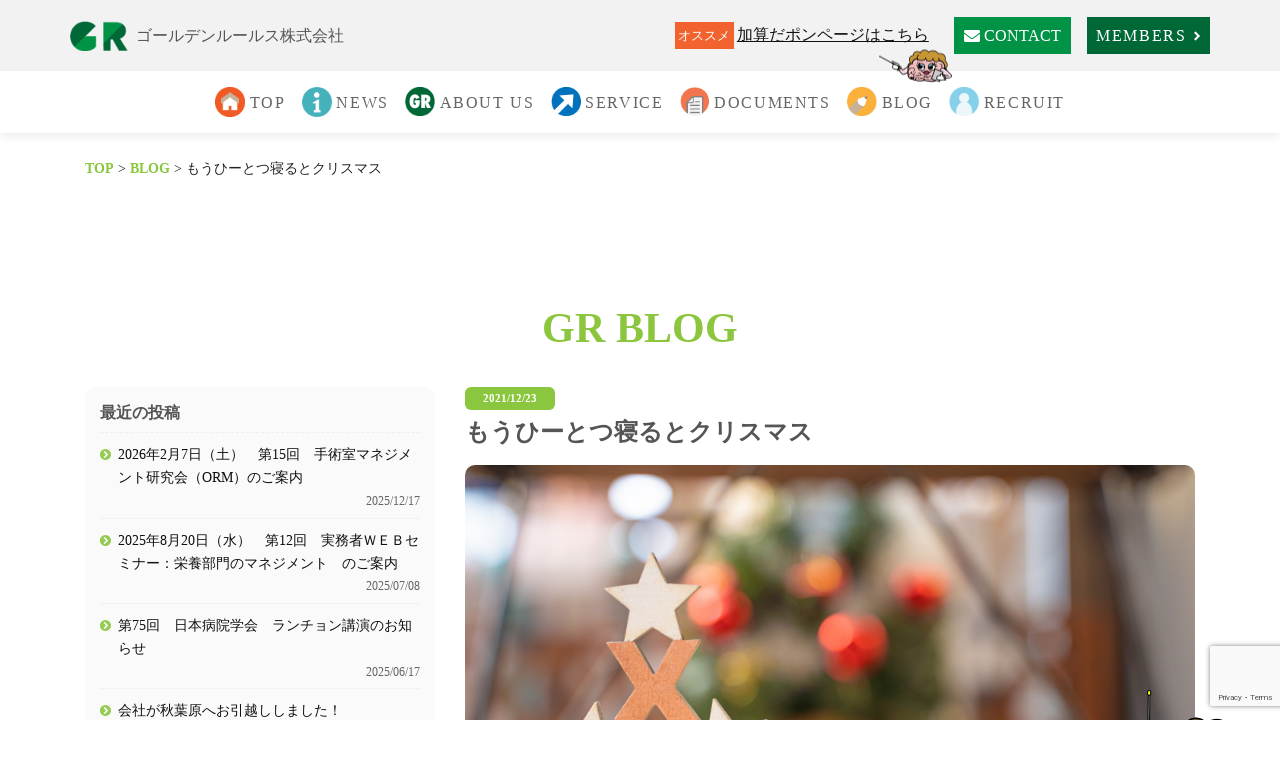

--- FILE ---
content_type: text/html; charset=UTF-8
request_url: https://www.g-rules.co.jp/blog/xmas2021/
body_size: 46266
content:
<!DOCTYPE html>
<html lang="ja">

<head>
      <!-- Google Tag Manager -->
    <script>
      (function(w, d, s, l, i) {
        w[l] = w[l] || [];
        w[l].push({
          'gtm.start': new Date().getTime(),
          event: 'gtm.js'
        });
        var f = d.getElementsByTagName(s)[0],
          j = d.createElement(s),
          dl = l != 'dataLayer' ? '&l=' + l : '';
        j.async = true;
        j.src =
          'https://www.googletagmanager.com/gtm.js?id=' + i + dl;
        f.parentNode.insertBefore(j, f);
      })(window, document, 'script', 'dataLayer', 'GTM-KSTLXQ4');
    </script>
    <!-- End Google Tag Manager -->
    <meta charset="utf-8" />
  <meta name="viewport" content="width=device-width, initial-scale=1">
  <meta http-equiv="X-UA-Compatible" content="IE=edge">
  
  <link rel="stylesheet" href="https://use.fontawesome.com/releases/v5.6.3/css/all.css">
  <link rel="stylesheet" href="https://www.g-rules.co.jp/wp-content/themes/grc/css/bootstrap.css">
    <link rel='stylesheet' href='https://www.g-rules.co.jp/wp-content/themes/grc/style.css?ver2.8.5' type='text/css' media='all'>
  <link rel="stylesheet" href="https://www.g-rules.co.jp/wp-content/themes/grc/js/slick-theme.css" type="text/css">
  <link rel="stylesheet" href="https://www.g-rules.co.jp/wp-content/themes/grc/js/slick.css" type="text/css">
  <script src="https://ajax.googleapis.com/ajax/libs/jquery/3.2.1/jquery.min.js"></script>
  <script type="text/javascript" src="https://www.g-rules.co.jp/wp-content/themes/grc/js/masonry.pkgd.min.js" async></script>
  <script type="text/javascript" src="https://www.g-rules.co.jp/wp-content/themes/grc/js/main.js?200708" async></script>
  
		<!-- All in One SEO 4.2.4 - aioseo.com -->
		<title>もうひーとつ寝るとクリスマス - ゴールデンルールス株式会社</title>
		<meta name="description" content="今回は私、GRのお手伝いをさせて頂いているT中よりお届けいたします🎄 すっかり寒くなって、あっ" />
		<meta name="robots" content="max-image-preview:large" />
		<link rel="canonical" href="https://www.g-rules.co.jp/blog/xmas2021/" />
		<meta name="generator" content="All in One SEO (AIOSEO) 4.2.4 " />
		<meta property="og:locale" content="ja_JP" />
		<meta property="og:site_name" content="ゴールデンルールス株式会社 - GRは、ベンチマーク分析と実行支援を武器とした、病院コンサルタント集団です" />
		<meta property="og:type" content="article" />
		<meta property="og:title" content="もうひーとつ寝るとクリスマス - ゴールデンルールス株式会社" />
		<meta property="og:description" content="今回は私、GRのお手伝いをさせて頂いているT中よりお届けいたします🎄 すっかり寒くなって、あっ" />
		<meta property="og:url" content="https://www.g-rules.co.jp/blog/xmas2021/" />
		<meta property="article:published_time" content="2021-12-23T11:30:34+00:00" />
		<meta property="article:modified_time" content="2021-12-23T23:08:25+00:00" />
		<meta name="twitter:card" content="summary_large_image" />
		<meta name="twitter:title" content="もうひーとつ寝るとクリスマス - ゴールデンルールス株式会社" />
		<meta name="twitter:description" content="今回は私、GRのお手伝いをさせて頂いているT中よりお届けいたします🎄 すっかり寒くなって、あっ" />
		<meta name="twitter:image" content="https://www.g-rules.co.jp/wp-content/uploads/2021/11/xmas-min.jpg" />
		<script type="application/ld+json" class="aioseo-schema">
			{"@context":"https:\/\/schema.org","@graph":[{"@type":"WebSite","@id":"https:\/\/www.g-rules.co.jp\/#website","url":"https:\/\/www.g-rules.co.jp\/","name":"\u30b4\u30fc\u30eb\u30c7\u30f3\u30eb\u30fc\u30eb\u30b9\u682a\u5f0f\u4f1a\u793e","description":"GR\u306f\u3001\u30d9\u30f3\u30c1\u30de\u30fc\u30af\u5206\u6790\u3068\u5b9f\u884c\u652f\u63f4\u3092\u6b66\u5668\u3068\u3057\u305f\u3001\u75c5\u9662\u30b3\u30f3\u30b5\u30eb\u30bf\u30f3\u30c8\u96c6\u56e3\u3067\u3059","inLanguage":"ja","publisher":{"@id":"https:\/\/www.g-rules.co.jp\/#organization"}},{"@type":"Organization","@id":"https:\/\/www.g-rules.co.jp\/#organization","name":"\u30b4\u30fc\u30eb\u30c7\u30f3\u30eb\u30fc\u30eb\u30b9\u682a\u5f0f\u4f1a\u793e","url":"https:\/\/www.g-rules.co.jp\/"},{"@type":"BreadcrumbList","@id":"https:\/\/www.g-rules.co.jp\/blog\/xmas2021\/#breadcrumblist","itemListElement":[{"@type":"ListItem","@id":"https:\/\/www.g-rules.co.jp\/#listItem","position":1,"item":{"@type":"WebPage","@id":"https:\/\/www.g-rules.co.jp\/","name":"Home","description":"GR\u306f\u3001\u30d9\u30f3\u30c1\u30de\u30fc\u30af\u5206\u6790\u3068\u5b9f\u884c\u652f\u63f4\u3092\u6b66\u5668\u3068\u3057\u305f\u3001\u75c5\u9662\u30b3\u30f3\u30b5\u30eb\u30bf\u30f3\u30c8\u96c6\u56e3\u3067\u3059\u3002 \u5168\u56fd\u306e\u6210\u9577\u610f\u6b32\u3092\u6301\u3063\u305f\u6025\u6027\u671f\u75c5\u9662\u306b\u5411\u3051\u3066\u3001\u75c5\u9662\u904b\u55b6\u306e\u305f\u3081\u306e\u30c7\u30fc\u30bf\u5206\u6790\u30b9\u30bf\u30f3\u30c0\u30fc\u30c9\u3092\u69cb\u7bc9\u30fb\u63d0\u793a\u3057\u3001\u305d\u308c\u3089\u306e\u60c5\u5831\u3092\u4f7f\u3044\u3053\u306a\u305b\u308b\u74b0\u5883\u3092\u5275\u308a\u307e\u3059\u3002 \u305d\u3057\u3066\u30b3\u30f3\u30b5\u30eb\u30bf\u30f3\u30c8\u306e\u5f79\u5272\u3082\u307e\u305f\u3001\u75c5\u9662\u304c\u5229\u7528\u3059\u308b\u30c4\u30fc\u30eb\u306e\u4e00\u3064\u3068\u3057\u3066\u78ba\u7acb\u3055\u305b\u308b\u305f\u3081\u306b\u5168\u529b\u3092\u5c3d\u304f\u3057\u307e\u3059\u3002","url":"https:\/\/www.g-rules.co.jp\/"},"nextItem":"https:\/\/www.g-rules.co.jp\/blog\/xmas2021\/#listItem"},{"@type":"ListItem","@id":"https:\/\/www.g-rules.co.jp\/blog\/xmas2021\/#listItem","position":2,"item":{"@type":"WebPage","@id":"https:\/\/www.g-rules.co.jp\/blog\/xmas2021\/","name":"\u3082\u3046\u3072\u30fc\u3068\u3064\u5bdd\u308b\u3068\u30af\u30ea\u30b9\u30de\u30b9","description":"\u4eca\u56de\u306f\u79c1\u3001GR\u306e\u304a\u624b\u4f1d\u3044\u3092\u3055\u305b\u3066\u9802\u3044\u3066\u3044\u308bT\u4e2d\u3088\u308a\u304a\u5c4a\u3051\u3044\u305f\u3057\u307e\u3059\ud83c\udf84 \u3059\u3063\u304b\u308a\u5bd2\u304f\u306a\u3063\u3066\u3001\u3042\u3063","url":"https:\/\/www.g-rules.co.jp\/blog\/xmas2021\/"},"previousItem":"https:\/\/www.g-rules.co.jp\/#listItem"}]},{"@type":"Person","@id":"https:\/\/www.g-rules.co.jp\/blog\/author\/nouchikegao-inc-co-jp\/#author","url":"https:\/\/www.g-rules.co.jp\/blog\/author\/nouchikegao-inc-co-jp\/","name":"developer","image":{"@type":"ImageObject","@id":"https:\/\/www.g-rules.co.jp\/blog\/xmas2021\/#authorImage","url":"https:\/\/secure.gravatar.com\/avatar\/2a3b6916ce786e2cbe127a5c24a3cc6f?s=96&d=mm&r=g","width":96,"height":96,"caption":"developer"}},{"@type":"WebPage","@id":"https:\/\/www.g-rules.co.jp\/blog\/xmas2021\/#webpage","url":"https:\/\/www.g-rules.co.jp\/blog\/xmas2021\/","name":"\u3082\u3046\u3072\u30fc\u3068\u3064\u5bdd\u308b\u3068\u30af\u30ea\u30b9\u30de\u30b9 - \u30b4\u30fc\u30eb\u30c7\u30f3\u30eb\u30fc\u30eb\u30b9\u682a\u5f0f\u4f1a\u793e","description":"\u4eca\u56de\u306f\u79c1\u3001GR\u306e\u304a\u624b\u4f1d\u3044\u3092\u3055\u305b\u3066\u9802\u3044\u3066\u3044\u308bT\u4e2d\u3088\u308a\u304a\u5c4a\u3051\u3044\u305f\u3057\u307e\u3059\ud83c\udf84 \u3059\u3063\u304b\u308a\u5bd2\u304f\u306a\u3063\u3066\u3001\u3042\u3063","inLanguage":"ja","isPartOf":{"@id":"https:\/\/www.g-rules.co.jp\/#website"},"breadcrumb":{"@id":"https:\/\/www.g-rules.co.jp\/blog\/xmas2021\/#breadcrumblist"},"author":"https:\/\/www.g-rules.co.jp\/blog\/author\/nouchikegao-inc-co-jp\/#author","creator":"https:\/\/www.g-rules.co.jp\/blog\/author\/nouchikegao-inc-co-jp\/#author","image":{"@type":"ImageObject","@id":"https:\/\/www.g-rules.co.jp\/#mainImage","url":"https:\/\/www.g-rules.co.jp\/wp-content\/uploads\/2021\/11\/xmas-min.jpg","width":1920,"height":1280},"primaryImageOfPage":{"@id":"https:\/\/www.g-rules.co.jp\/blog\/xmas2021\/#mainImage"},"datePublished":"2021-12-23T11:30:34+00:00","dateModified":"2021-12-23T23:08:25+00:00"},{"@type":"BlogPosting","@id":"https:\/\/www.g-rules.co.jp\/blog\/xmas2021\/#blogposting","name":"\u3082\u3046\u3072\u30fc\u3068\u3064\u5bdd\u308b\u3068\u30af\u30ea\u30b9\u30de\u30b9 - \u30b4\u30fc\u30eb\u30c7\u30f3\u30eb\u30fc\u30eb\u30b9\u682a\u5f0f\u4f1a\u793e","description":"\u4eca\u56de\u306f\u79c1\u3001GR\u306e\u304a\u624b\u4f1d\u3044\u3092\u3055\u305b\u3066\u9802\u3044\u3066\u3044\u308bT\u4e2d\u3088\u308a\u304a\u5c4a\u3051\u3044\u305f\u3057\u307e\u3059\ud83c\udf84 \u3059\u3063\u304b\u308a\u5bd2\u304f\u306a\u3063\u3066\u3001\u3042\u3063","inLanguage":"ja","headline":"\u3082\u3046\u3072\u30fc\u3068\u3064\u5bdd\u308b\u3068\u30af\u30ea\u30b9\u30de\u30b9","author":{"@id":"https:\/\/www.g-rules.co.jp\/blog\/author\/nouchikegao-inc-co-jp\/#author"},"publisher":{"@id":"https:\/\/www.g-rules.co.jp\/#organization"},"datePublished":"2021-12-23T11:30:34+00:00","dateModified":"2021-12-23T23:08:25+00:00","articleSection":"\u30e1\u30c3\u30bb\u30fc\u30b8","mainEntityOfPage":{"@id":"https:\/\/www.g-rules.co.jp\/blog\/xmas2021\/#webpage"},"isPartOf":{"@id":"https:\/\/www.g-rules.co.jp\/blog\/xmas2021\/#webpage"},"image":{"@type":"ImageObject","@id":"https:\/\/www.g-rules.co.jp\/#articleImage","url":"https:\/\/www.g-rules.co.jp\/wp-content\/uploads\/2021\/11\/xmas-min.jpg","width":1920,"height":1280}}]}
		</script>
		<!-- All in One SEO -->

<link rel='dns-prefetch' href='//s0.wp.com' />
<link rel='dns-prefetch' href='//www.google.com' />
<link rel='dns-prefetch' href='//s.w.org' />
		<script type="text/javascript">
			window._wpemojiSettings = {"baseUrl":"https:\/\/s.w.org\/images\/core\/emoji\/12.0.0-1\/72x72\/","ext":".png","svgUrl":"https:\/\/s.w.org\/images\/core\/emoji\/12.0.0-1\/svg\/","svgExt":".svg","source":{"concatemoji":"https:\/\/www.g-rules.co.jp\/wp-includes\/js\/wp-emoji-release.min.js?ver=8263a643bb792d22616c0d86c0ba03a2"}};
			!function(a,b,c){function d(a,b){var c=String.fromCharCode;l.clearRect(0,0,k.width,k.height),l.fillText(c.apply(this,a),0,0);var d=k.toDataURL();l.clearRect(0,0,k.width,k.height),l.fillText(c.apply(this,b),0,0);var e=k.toDataURL();return d===e}function e(a){var b;if(!l||!l.fillText)return!1;switch(l.textBaseline="top",l.font="600 32px Arial",a){case"flag":return!(b=d([55356,56826,55356,56819],[55356,56826,8203,55356,56819]))&&(b=d([55356,57332,56128,56423,56128,56418,56128,56421,56128,56430,56128,56423,56128,56447],[55356,57332,8203,56128,56423,8203,56128,56418,8203,56128,56421,8203,56128,56430,8203,56128,56423,8203,56128,56447]),!b);case"emoji":return b=d([55357,56424,55356,57342,8205,55358,56605,8205,55357,56424,55356,57340],[55357,56424,55356,57342,8203,55358,56605,8203,55357,56424,55356,57340]),!b}return!1}function f(a){var c=b.createElement("script");c.src=a,c.defer=c.type="text/javascript",b.getElementsByTagName("head")[0].appendChild(c)}var g,h,i,j,k=b.createElement("canvas"),l=k.getContext&&k.getContext("2d");for(j=Array("flag","emoji"),c.supports={everything:!0,everythingExceptFlag:!0},i=0;i<j.length;i++)c.supports[j[i]]=e(j[i]),c.supports.everything=c.supports.everything&&c.supports[j[i]],"flag"!==j[i]&&(c.supports.everythingExceptFlag=c.supports.everythingExceptFlag&&c.supports[j[i]]);c.supports.everythingExceptFlag=c.supports.everythingExceptFlag&&!c.supports.flag,c.DOMReady=!1,c.readyCallback=function(){c.DOMReady=!0},c.supports.everything||(h=function(){c.readyCallback()},b.addEventListener?(b.addEventListener("DOMContentLoaded",h,!1),a.addEventListener("load",h,!1)):(a.attachEvent("onload",h),b.attachEvent("onreadystatechange",function(){"complete"===b.readyState&&c.readyCallback()})),g=c.source||{},g.concatemoji?f(g.concatemoji):g.wpemoji&&g.twemoji&&(f(g.twemoji),f(g.wpemoji)))}(window,document,window._wpemojiSettings);
		</script>
		<style type="text/css">
img.wp-smiley,
img.emoji {
	display: inline !important;
	border: none !important;
	box-shadow: none !important;
	height: 1em !important;
	width: 1em !important;
	margin: 0 .07em !important;
	vertical-align: -0.1em !important;
	background: none !important;
	padding: 0 !important;
}
</style>
	<link rel='stylesheet' id='wp-block-library-css'  href='https://c0.wp.com/c/5.2.3/wp-includes/css/dist/block-library/style.min.css' type='text/css' media='all' />
<link rel='stylesheet' id='liquid-block-speech-css'  href='https://www.g-rules.co.jp/wp-content/plugins/liquid-speech-balloon/css/block.css?ver=8263a643bb792d22616c0d86c0ba03a2' type='text/css' media='all' />
<link rel='stylesheet' id='contact-form-7-css'  href='https://www.g-rules.co.jp/wp-content/plugins/contact-form-7/includes/css/styles.css?ver=5.1.6' type='text/css' media='all' />
<link rel='stylesheet' id='wp-members-css'  href='https://www.g-rules.co.jp/wp-content/plugins/wp-members/assets/css/forms/generic-no-float.min.css?ver=3.3.6' type='text/css' media='all' />
<link rel='stylesheet' id='jetpack_css-css'  href='https://c0.wp.com/p/jetpack/8.0.3/css/jetpack.css' type='text/css' media='all' />
<script type='text/javascript' src='https://c0.wp.com/c/5.2.3/wp-includes/js/jquery/jquery.js'></script>
<script type='text/javascript' src='https://c0.wp.com/c/5.2.3/wp-includes/js/jquery/jquery-migrate.min.js'></script>
<link rel='https://api.w.org/' href='https://www.g-rules.co.jp/wp-json/' />
<link rel="EditURI" type="application/rsd+xml" title="RSD" href="https://www.g-rules.co.jp/xmlrpc.php?rsd" />
<link rel="wlwmanifest" type="application/wlwmanifest+xml" href="https://www.g-rules.co.jp/wp-includes/wlwmanifest.xml" /> 
<link rel='prev' title='”イス購入権”で噂のアレを買ってみた！？' href='https://www.g-rules.co.jp/blog/%e3%82%a4%e3%82%b9%e8%b3%bc%e5%85%a5%e6%a8%a9%e3%81%a7%e5%99%82%e3%81%ae%e3%82%a2%e3%83%ac%e3%82%92%e8%b2%b7%e3%81%a3%e3%81%a6%e3%81%bf%e3%81%9f%ef%bc%81%ef%bc%9f/' />
<link rel='next' title='DPCマネジメント研究会で総会が開かれます' href='https://www.g-rules.co.jp/blog/dpc-management-lecture32/' />
<link rel='shortlink' href='https://www.g-rules.co.jp/?p=1358' />
<link rel="alternate" type="application/json+oembed" href="https://www.g-rules.co.jp/wp-json/oembed/1.0/embed?url=https%3A%2F%2Fwww.g-rules.co.jp%2Fblog%2Fxmas2021%2F" />
<link rel="alternate" type="text/xml+oembed" href="https://www.g-rules.co.jp/wp-json/oembed/1.0/embed?url=https%3A%2F%2Fwww.g-rules.co.jp%2Fblog%2Fxmas2021%2F&#038;format=xml" />
<style type="text/css">.liquid-speech-balloon-00 .liquid-speech-balloon-avatar { background-image: url("https://www.g-rules.co.jp/wp-content/uploads/2022/04/baloon_icon_ashida.png"); } .liquid-speech-balloon-01 .liquid-speech-balloon-avatar { background-image: url("https://www.g-rules.co.jp/wp-content/uploads/2022/04/baloon_icon_kaasan01.png"); } .liquid-speech-balloon-02 .liquid-speech-balloon-avatar { background-image: url("https://www.g-rules.co.jp/wp-content/uploads/2022/04/baloon_icon_kaasan02.png"); } .liquid-speech-balloon-03 .liquid-speech-balloon-avatar { background-image: url("https://www.g-rules.co.jp/wp-content/uploads/2022/04/baloon_icon_brain01.png"); } .liquid-speech-balloon-04 .liquid-speech-balloon-avatar { background-image: url("https://www.g-rules.co.jp/wp-content/uploads/2022/08/baloon_icon_ekisaikai.png"); } .liquid-speech-balloon-00 .liquid-speech-balloon-avatar::after { content: "芦田"; } .liquid-speech-balloon-01 .liquid-speech-balloon-avatar::after { content: "かあさん"; } .liquid-speech-balloon-02 .liquid-speech-balloon-avatar::after { content: "かあさん"; } .liquid-speech-balloon-03 .liquid-speech-balloon-avatar::after { content: "Brainくん"; } .liquid-speech-balloon-04 .liquid-speech-balloon-avatar::after { content: "掖済会さん"; } .liquid-speech-balloon-11 .liquid-speech-balloon-avatar::after { content: "芦田喜び"; } .liquid-speech-balloon-12 .liquid-speech-balloon-avatar::after { content: "芦田泣き"; } </style>

<link rel='dns-prefetch' href='//c0.wp.com'/>
<style type='text/css'>img#wpstats{display:none}</style><link rel="icon" href="https://www.g-rules.co.jp/wp-content/uploads/2019/09/cropped-icon-32x32.png" sizes="32x32" />
<link rel="icon" href="https://www.g-rules.co.jp/wp-content/uploads/2019/09/cropped-icon-192x192.png" sizes="192x192" />
<link rel="apple-touch-icon-precomposed" href="https://www.g-rules.co.jp/wp-content/uploads/2019/09/cropped-icon-180x180.png" />
<meta name="msapplication-TileImage" content="https://www.g-rules.co.jp/wp-content/uploads/2019/09/cropped-icon-270x270.png" />
    <script>
    //adobe fonts
    (function(d) {
      var config = {
          kitId: 'ams7jip',
          scriptTimeout: 3000,
          async: true
        },
        h = d.documentElement,
        t = setTimeout(function() {
          h.className = h.className.replace(/\bwf-loading\b/g, "") + " wf-inactive";
        }, config.scriptTimeout),
        tk = d.createElement("script"),
        f = false,
        s = d.getElementsByTagName("script")[0],
        a;
      h.className += " wf-loading";
      tk.src = 'https://use.typekit.net/' + config.kitId + '.js';
      tk.async = true;
      tk.onload = tk.onreadystatechange = function() {
        a = this.readyState;
        if (f || a && a != "complete" && a != "loaded") return;
        f = true;
        clearTimeout(t);
        try {
          Typekit.load(config)
        } catch (e) {}
      };
      s.parentNode.insertBefore(tk, s)
    })(document);
  </script>
  <!-- 追加 -->
  <script>
    (function() {
      document.addEventListener('DOMContentLoaded', function() {
        const btn = document.getElementById('dropdown__btn');
        if (btn) {
          btn.addEventListener('click', function() {
            this.classList.toggle('is-open');
          });
        }
      });
    }());
  </script>
  </head>

<body class="post-template-default single single-post postid-1358 single-format-standard">
  <!-- Google Tag Manager (noscript) -->
  <noscript><iframe src="https://www.googletagmanager.com/ns.html?id=GTM-KSTLXQ4" height="0" width="0" style="display:none;visibility:hidden"></iframe></noscript>
  <!-- End Google Tag Manager (noscript) -->
    <section class="mobile-nav-menu">
    <div class="menu-close text-right">メニューを閉じる <i class="fas fa-times"></i></div>
    <nav>
      <ul class="nav-items">
	<li class="top"><a href="https://www.g-rules.co.jp">TOP</a></li>
	<li class="news"><a href="https://www.g-rules.co.jp/news/">NEWS</a></li>
	<li class="about"><a href="https://www.g-rules.co.jp/about.html">ABOUT US</a></li>
	<li class="service"><a href="https://www.g-rules.co.jp/service.html">SERVICE</a></li>
	<li class="documents"><a href="https://www.g-rules.co.jp/service.html#documents">DOCUMENTS</a></li>
	<li class="blog"><a href="https://www.g-rules.co.jp/blog/">BLOG</a></li>
	<li class="recruitnav"><a href="https://www.g-rules.co.jp/recruit.html">RECRUIT</a></li>
</ul>      <ul class="mt-2">
        <li class="mb-5"><a class="btn-kdp text-center" href="/kdp/" target="_blank">加算だポンページはこちら</a></li>
        <li class="mb-2"><a class="contact text-center" href="https://forms.gle/BMQVeyEUS3WDeVAR8" target="_blank"><i class="fas fa-envelope mr-1"></i> CONTACT</a></li>
        <li><a class="btn-members text-center" href="https://g-rules.co.jp/users/grc001.php" target="_blank" rel="noopener noreferrer">MEMBERS</a></li>
      </ul>
    </nav>
  </section>
  <section id="home">
    <header class="is-fixed">
      <div class="company-name-wrap">
        <div class="company-name-inner">
          <a href="https://www.g-rules.co.jp">
            <div class="company-name">
              <h1 class="h6 m-0">ゴールデンルールス株式会社</h1>
            </div>
          </a>
          <div class="d-flex align-items-center pc">
            <a class="new mr-3 btn-kdp" href="/kdp/" target="_blank"><span class="span">加算だポンページはこちら</span></a>
            <a class="contact mr-3" href="https://forms.gle/BMQVeyEUS3WDeVAR8" target="_blank"><i class="fas fa-envelope mr-1"></i> CONTACT</a>
            <a class="btn-members" href="https://g-rules.co.jp/users/grc001.php" target="_blank" rel="noopener noreferrer">MEMBERS</a>
          </div>
          <div class="mobile-nav-button sp"><i class="fa fa-bars"></i></div>
        </div>
      </div>
      <div class="pc grobal-nav-wrap">
        <nav class="grobal-nav">
          <ul class="nav-items">
	<li class="top"><a href="https://www.g-rules.co.jp">TOP</a></li>
	<li class="news"><a href="https://www.g-rules.co.jp/news/">NEWS</a></li>
	<li class="about"><a href="https://www.g-rules.co.jp/about.html">ABOUT US</a></li>
	<li class="service"><a href="https://www.g-rules.co.jp/service.html">SERVICE</a></li>
	<li class="documents"><a href="https://www.g-rules.co.jp/service.html#documents">DOCUMENTS</a></li>
	<li class="blog"><a href="https://www.g-rules.co.jp/blog/">BLOG</a></li>
	<li class="recruitnav"><a href="https://www.g-rules.co.jp/recruit.html">RECRUIT</a></li>
</ul>        </nav>
      </div>
    </header>
      </section>
      <div class="breadcrumbs bg-white" typeof="BreadcrumbList" vocab="https://schema.org/">
      <div class="container">
        <!-- Breadcrumb NavXT 6.3.0 -->
<span property="itemListElement" typeof="ListItem"><a property="item" typeof="WebPage" title="Go to ゴールデンルールス株式会社." href="https://www.g-rules.co.jp" class="home" ><span property="name">TOP</span></a><meta property="position" content="1"></span> &gt; <span property="itemListElement" typeof="ListItem"><a property="item" typeof="WebPage" title="Go to blog." href="https://www.g-rules.co.jp/blog/" class="post-root post post-post" ><span property="name">blog</span></a><meta property="position" content="2"></span> &gt; <span class="post post-post current-item">もうひーとつ寝るとクリスマス</span>      </div>
        </div><section class="section-padding">
  <div class="container">
    <div class="heading-title">
      <h2>GR blog</h2>
    </div>
    <div class="row">
      <main class="col-md-8 order-md-2 mb-5">
                                  <article class="single-article">
                <div class="article-heading p-0 mb-3">
                                      <span class="date">2021/12/23</span>
                                    <h1 class="h4 font-weight-bold">もうひーとつ寝るとクリスマス</h1>
                </div>
                                  <div class="post-thumbnail mb-3">
                    <img width="1920" height="1280" src="https://www.g-rules.co.jp/wp-content/uploads/2021/11/xmas-min.jpg" class="attachment-post-thumbnail size-post-thumbnail wp-post-image" alt="" srcset="https://www.g-rules.co.jp/wp-content/uploads/2021/11/xmas-min.jpg 1920w, https://www.g-rules.co.jp/wp-content/uploads/2021/11/xmas-min-300x200.jpg 300w, https://www.g-rules.co.jp/wp-content/uploads/2021/11/xmas-min-768x512.jpg 768w, https://www.g-rules.co.jp/wp-content/uploads/2021/11/xmas-min-1024x683.jpg 1024w" sizes="(max-width: 1920px) 100vw, 1920px" />                  </div>
                                <div class="wysiwyg-area">
                  
<p>

今回は私、GRのお手伝いをさせて頂いているT中よりお届けいたします&#x1f384;

</p>



<p>すっかり寒くなって、あっという間に冬が深まってまいりましたね。</p>



<p>去年はなかなか外出もできず、イルミネーションを見に行くだけ～<br>なんて難しかったですが、今年はどうでしょうか。</p>



<p>人と会わない日々が続き、人混みに疲れやすくなったものの、<br>やはり寒々しい街並みよりも、<br>活気ある賑わいを感じる方が心がほっこりする。。。<br>そんな気が致します。</p>



<h2>芦田家の手作りクリスマスケーキ紹介</h2>



<p>さて、<strong>コロナ渦でおうち時間を楽しもう！</strong>ということで、<br>手芸や料理にチャレンジする人も増えたと聞きます。</p>



<p>ご紹介のサンプルとして・・・やっぱり、芦田家（笑）はなんと、<br>このところ毎年<strong>クリスマスケーキを手作り</strong>しているそうです。<br><br>その腕前や如何に？！</p>



<p>毎年、撮ってる写真を見せてもらったら、<br>結構面白かったので、<br>皆さんにも紹介させていただきまーす。</p>



<h3>&#x1f384;2016年作成</h3>



<figure class="wp-block-image"><img src="https://www.g-rules.co.jp/wp-content/uploads/2021/11/2016_m.jpg" alt="" class="wp-image-1361" srcset="https://www.g-rules.co.jp/wp-content/uploads/2021/11/2016_m.jpg 447w, https://www.g-rules.co.jp/wp-content/uploads/2021/11/2016_m-225x300.jpg 225w" sizes="(max-width: 447px) 100vw, 447px" /></figure>



<p>なんと<strong>本格的ブッシュドノエル</strong>・・・！！</p>



<p>ブッシュドノエルはフランス語でクリスマスの木という意味のケーキとのこと。</p>



<p>色合いやケーキの模様がちゃんと丸太っぽくてすごい。</p>



<h3> &#x1f384; 2017年作成</h3>



<figure class="wp-block-image"><img src="https://www.g-rules.co.jp/wp-content/uploads/2021/11/2017-min-1024x768.jpg" alt="" class="wp-image-1364" srcset="https://www.g-rules.co.jp/wp-content/uploads/2021/11/2017-min-1024x768.jpg 1024w, https://www.g-rules.co.jp/wp-content/uploads/2021/11/2017-min-300x225.jpg 300w, https://www.g-rules.co.jp/wp-content/uploads/2021/11/2017-min-768x576.jpg 768w" sizes="(max-width: 1024px) 100vw, 1024px" /></figure>



<p>2017年は<strong>雪かぶる丸太</strong>ですね。丸太模様がクリームでちゃんとえがかれています。</p>



<p>アラザンやイチゴのサンタがかわいい・・・！</p>



<h3>&#x1f384;2019年作成</h3>



<p></p>



<figure class="wp-block-image"><img src="https://www.g-rules.co.jp/wp-content/uploads/2021/11/2019-min-1024x768.jpg" alt="" class="wp-image-1365" srcset="https://www.g-rules.co.jp/wp-content/uploads/2021/11/2019-min-1024x768.jpg 1024w, https://www.g-rules.co.jp/wp-content/uploads/2021/11/2019-min-300x225.jpg 300w, https://www.g-rules.co.jp/wp-content/uploads/2021/11/2019-min-768x576.jpg 768w" sizes="(max-width: 1024px) 100vw, 1024px" /></figure>



<p>前回に続き、ホワイトブッシュドノエルですね。<br>聞いたら、<strong>お子さんに好評だったから</strong>、とのこと（笑）。<br>よりおいしそうになっています。</p>



<p>並んだいちごサンタが変わらず可愛く、<br>なんだかケーキだけでなく写真も上手になっている・・・？</p>



<h3>&#x1f384;2020年作成</h3>



<figure class="wp-block-image"><img src="https://www.g-rules.co.jp/wp-content/uploads/2021/11/2020-min-1024x768.jpg" alt="" class="wp-image-1366" srcset="https://www.g-rules.co.jp/wp-content/uploads/2021/11/2020-min-1024x768.jpg 1024w, https://www.g-rules.co.jp/wp-content/uploads/2021/11/2020-min-300x225.jpg 300w, https://www.g-rules.co.jp/wp-content/uploads/2021/11/2020-min-768x576.jpg 768w" sizes="(max-width: 1024px) 100vw, 1024px" /></figure>



<p>この年、ケーキのキャラがガラッと変わって、<br><strong>ザ！クリスマスケーキ！！</strong></p>



<p>マーブルチョコやアポロをかざるのよいですね。<br>小さなお子さんがいるご家庭でも、一緒に楽しく可愛く飾れそうです。</p>



<h3>今年は…？</h3>



<p>例年、素敵なクリスマスケーキでしたね。おいしそう。<br>今年はどんなケーキをつくるのか？つくらないのか・・？<br>社長のスケジュール見ると、<br>少なくとも、お父さんは不在のケーキ作りにはなりそうですね。</p>



<p>お店のケーキもおいしくてよいですけど、手作りケーキもすてきですね。<br>気軽に人と集まって、ワイワイ飲み食いしやすくなったら、<br>GRアジト（オフィス）みんなで、<br>クリスマスケーキ飾るのも楽しそうだなぁとか思ったりして、<br>やっぱりコロナ明けが楽しみです。。</p>



<p>私は生クリームたてるの苦手なので敬遠してたのですが、<br>イチゴのサンタがあまりにも可愛かったので、<br>ちょっと家でチャレンジしてみようかなと思ってます。</p>



<h2>我が家のクリスマスの定番はチーズフォンデュ</h2>



<p>ちなみに、我が家のクリスマスはどんなだったかな～と思い返すと、<br><strong>チーズフォンデュ</strong>が定番メニューでした。</p>



<figure class="wp-block-image"><img src="https://www.g-rules.co.jp/wp-content/uploads/2021/11/xmas-cheese-min-1024x577.jpg" alt="" class="wp-image-1367" srcset="https://www.g-rules.co.jp/wp-content/uploads/2021/11/xmas-cheese-min-1024x577.jpg 1024w, https://www.g-rules.co.jp/wp-content/uploads/2021/11/xmas-cheese-min-300x169.jpg 300w, https://www.g-rules.co.jp/wp-content/uploads/2021/11/xmas-cheese-min-768x433.jpg 768w" sizes="(max-width: 1024px) 100vw, 1024px" /><figcaption>写真はイメージです笑</figcaption></figure>



<p>小学校を思い出すアルコールランプにマッチで火をつけるのが<br>楽しみだった思い出です。</p>



<p>チーズや白ワインや入れ物を用意するの大変～～ってイメージありましたが、<br>最近はレンジでチンのチーズフォンデュもスーパーに売ってて、<br>気軽に楽しやすくなってますね。</p>



<p>今年はレンチン<strong>チーズフォンデュと手作り（クリームだけ）ケーキ</strong>なんてのも<br>よいかもしれません。うむ。</p>



<p>皆様はどんなクリスマスをお過ごしになられていましたか？</p>



<p>モスチキン派ですか。ケンタ派ですか。</p>



<p>それではまた！</p>
                </div>
              </article>
                          </main>
      <aside class="col-md-4 order-md-1 sidebar-area">
        <div class="sidebar-inner">
          		<div id="recent-posts-3" class="sidebar-wrapper">		<h4 class="sidebar-title">最近の投稿</h4>		<ul>
											<li>
					<a href="https://www.g-rules.co.jp/blog/2026%e5%b9%b42%e6%9c%887%e6%97%a5%ef%bc%88%e5%9c%9f%ef%bc%89%e3%80%80%e7%ac%ac15%e5%9b%9e%e3%80%80%e6%89%8b%e8%a1%93%e5%ae%a4%e3%83%9e%e3%83%8d%e3%82%b8%e3%83%a1%e3%83%b3%e3%83%88%e7%a0%94%e7%a9%b6/">2026年2月7日（土）　第15回　手術室マネジメント研究会（ORM）のご案内</a>
											<span class="post-date">2025/12/17</span>
									</li>
											<li>
					<a href="https://www.g-rules.co.jp/blog/2025%e5%b9%b48%e6%9c%8820%e6%97%a5%ef%bc%88%e6%b0%b4%ef%bc%89%e3%80%80%e7%ac%ac12%e5%9b%9e%e3%80%80%e5%ae%9f%e5%8b%99%e8%80%85%ef%bd%97%ef%bd%85%ef%bd%82%e3%82%bb%e3%83%9f%e3%83%8a%e3%83%bc%ef%bc%9a/">2025年8月20日（水）　第12回　実務者ＷＥＢセミナー：栄養部門のマネジメント　のご案内</a>
											<span class="post-date">2025/07/08</span>
									</li>
											<li>
					<a href="https://www.g-rules.co.jp/blog/%e7%ac%ac75%e5%9b%9e%e3%80%80%e6%97%a5%e6%9c%ac%e7%97%85%e9%99%a2%e5%ad%a6%e4%bc%9a%e3%80%80%e3%83%a9%e3%83%b3%e3%83%81%e3%83%a7%e3%83%b3%e8%ac%9b%e6%bc%94%e3%81%ae%e3%81%8a%e7%9f%a5%e3%82%89%e3%81%9b/">第75回　日本病院学会　ランチョン講演のお知らせ</a>
											<span class="post-date">2025/06/17</span>
									</li>
											<li>
					<a href="https://www.g-rules.co.jp/blog/%e4%bc%9a%e7%a4%be%e3%81%8c%e7%a7%8b%e8%91%89%e5%8e%9f%e3%81%b8%e3%81%8a%e5%bc%95%e8%b6%8a%e3%81%97%e3%81%97%e3%81%be%e3%81%97%e3%81%9f%ef%bc%81/">会社が秋葉原へお引越ししました！</a>
											<span class="post-date">2025/04/07</span>
									</li>
											<li>
					<a href="https://www.g-rules.co.jp/blog/2025%e5%b9%b41%e6%9c%8826%e6%97%a5%ef%bc%88%e6%97%a5%ef%bc%89%e3%80%80%e7%ac%ac38%e5%9b%9e%e3%80%80dpc%e3%83%9e%e3%83%8d%e3%82%b8%e3%83%a1%e3%83%b3%e3%83%88%e7%a0%94%e7%a9%b6%e4%bc%9a%e5%ad%a6/">2025年1月26日（日）　第38回　DPCマネジメント研究会学術大会のご案内</a>
											<span class="post-date">2025/01/22</span>
									</li>
					</ul>
		</div><div id="archives-3" class="sidebar-wrapper"><h4 class="sidebar-title">アーカイブ</h4>		<ul>
				<li><a href='https://www.g-rules.co.jp/blog/2025/12/'>2025年12月</a>&nbsp;(1)</li>
	<li><a href='https://www.g-rules.co.jp/blog/2025/07/'>2025年7月</a>&nbsp;(1)</li>
	<li><a href='https://www.g-rules.co.jp/blog/2025/06/'>2025年6月</a>&nbsp;(1)</li>
	<li><a href='https://www.g-rules.co.jp/blog/2025/04/'>2025年4月</a>&nbsp;(1)</li>
	<li><a href='https://www.g-rules.co.jp/blog/2025/01/'>2025年1月</a>&nbsp;(1)</li>
	<li><a href='https://www.g-rules.co.jp/blog/2024/09/'>2024年9月</a>&nbsp;(1)</li>
	<li><a href='https://www.g-rules.co.jp/blog/2024/08/'>2024年8月</a>&nbsp;(1)</li>
	<li><a href='https://www.g-rules.co.jp/blog/2024/06/'>2024年6月</a>&nbsp;(1)</li>
	<li><a href='https://www.g-rules.co.jp/blog/2024/03/'>2024年3月</a>&nbsp;(1)</li>
	<li><a href='https://www.g-rules.co.jp/blog/2023/12/'>2023年12月</a>&nbsp;(2)</li>
	<li><a href='https://www.g-rules.co.jp/blog/2023/11/'>2023年11月</a>&nbsp;(1)</li>
	<li><a href='https://www.g-rules.co.jp/blog/2023/09/'>2023年9月</a>&nbsp;(2)</li>
	<li><a href='https://www.g-rules.co.jp/blog/2023/06/'>2023年6月</a>&nbsp;(1)</li>
	<li><a href='https://www.g-rules.co.jp/blog/2023/03/'>2023年3月</a>&nbsp;(1)</li>
	<li><a href='https://www.g-rules.co.jp/blog/2022/11/'>2022年11月</a>&nbsp;(1)</li>
	<li><a href='https://www.g-rules.co.jp/blog/2022/10/'>2022年10月</a>&nbsp;(2)</li>
	<li><a href='https://www.g-rules.co.jp/blog/2022/09/'>2022年9月</a>&nbsp;(1)</li>
	<li><a href='https://www.g-rules.co.jp/blog/2022/08/'>2022年8月</a>&nbsp;(3)</li>
	<li><a href='https://www.g-rules.co.jp/blog/2022/07/'>2022年7月</a>&nbsp;(2)</li>
	<li><a href='https://www.g-rules.co.jp/blog/2022/05/'>2022年5月</a>&nbsp;(1)</li>
	<li><a href='https://www.g-rules.co.jp/blog/2022/04/'>2022年4月</a>&nbsp;(4)</li>
	<li><a href='https://www.g-rules.co.jp/blog/2022/03/'>2022年3月</a>&nbsp;(5)</li>
	<li><a href='https://www.g-rules.co.jp/blog/2022/02/'>2022年2月</a>&nbsp;(3)</li>
	<li><a href='https://www.g-rules.co.jp/blog/2022/01/'>2022年1月</a>&nbsp;(3)</li>
	<li><a href='https://www.g-rules.co.jp/blog/2021/12/'>2021年12月</a>&nbsp;(3)</li>
	<li><a href='https://www.g-rules.co.jp/blog/2021/11/'>2021年11月</a>&nbsp;(1)</li>
	<li><a href='https://www.g-rules.co.jp/blog/2021/10/'>2021年10月</a>&nbsp;(1)</li>
	<li><a href='https://www.g-rules.co.jp/blog/2021/09/'>2021年9月</a>&nbsp;(1)</li>
	<li><a href='https://www.g-rules.co.jp/blog/2021/07/'>2021年7月</a>&nbsp;(2)</li>
	<li><a href='https://www.g-rules.co.jp/blog/2020/12/'>2020年12月</a>&nbsp;(1)</li>
	<li><a href='https://www.g-rules.co.jp/blog/2020/11/'>2020年11月</a>&nbsp;(4)</li>
	<li><a href='https://www.g-rules.co.jp/blog/2020/10/'>2020年10月</a>&nbsp;(2)</li>
	<li><a href='https://www.g-rules.co.jp/blog/2020/07/'>2020年7月</a>&nbsp;(2)</li>
	<li><a href='https://www.g-rules.co.jp/blog/2020/05/'>2020年5月</a>&nbsp;(1)</li>
	<li><a href='https://www.g-rules.co.jp/blog/2020/04/'>2020年4月</a>&nbsp;(1)</li>
	<li><a href='https://www.g-rules.co.jp/blog/2020/02/'>2020年2月</a>&nbsp;(1)</li>
	<li><a href='https://www.g-rules.co.jp/blog/2019/11/'>2019年11月</a>&nbsp;(1)</li>
	<li><a href='https://www.g-rules.co.jp/blog/2019/10/'>2019年10月</a>&nbsp;(3)</li>
	<li><a href='https://www.g-rules.co.jp/blog/2019/09/'>2019年9月</a>&nbsp;(2)</li>
	<li><a href='https://www.g-rules.co.jp/blog/2019/07/'>2019年7月</a>&nbsp;(4)</li>
	<li><a href='https://www.g-rules.co.jp/blog/2014/03/'>2014年3月</a>&nbsp;(1)</li>
	<li><a href='https://www.g-rules.co.jp/blog/2013/12/'>2013年12月</a>&nbsp;(1)</li>
	<li><a href='https://www.g-rules.co.jp/blog/2013/04/'>2013年4月</a>&nbsp;(1)</li>
	<li><a href='https://www.g-rules.co.jp/blog/2013/01/'>2013年1月</a>&nbsp;(1)</li>
		</ul>
			</div><div id="categories-4" class="sidebar-wrapper"><h4 class="sidebar-title">カテゴリー</h4>		<ul>
				<li class="cat-item cat-item-11"><a href="https://www.g-rules.co.jp/blog/category/recruit/">採用関連</a> (7)
</li>
	<li class="cat-item cat-item-9"><a href="https://www.g-rules.co.jp/blog/category/interview/">インタビュー</a> (5)
</li>
	<li class="cat-item cat-item-4"><a href="https://www.g-rules.co.jp/blog/category/event/">イベント</a> (7)
</li>
	<li class="cat-item cat-item-5"><a href="https://www.g-rules.co.jp/blog/category/aboutus/">GRを知る</a> (9)
</li>
	<li class="cat-item cat-item-1"><a href="https://www.g-rules.co.jp/blog/category/message/">メッセージ</a> (51)
</li>
		</ul>
			</div><div class="sidebar-link-area">
	<ul class="list-unstyled">
		<li><a href="http://grules.blog.fc2.com/" target="_blank" rel="noopener noreferrer">旧ブログはこちら <i class="fas fa-angle-right"></i></a></li>
	</ul>
</div>
        </div>
      </aside>
    </div>
      </div>
</section>
<section class="recruit">
  <div class="container">
    <div class="recruit-row">
      <h2 class="recruit-title text-center text-lg-left">あなたと共に、<br>未来の医療社会を創りたい</h2>
      <div class="recruit-text">
        <h3>wanted</h3>
        <div class="mb-2">
          <p>現在GRでは事業が急拡大しており、セールスコンサルタント、および病院コンサルタントを2名募集中です。</p>
          <p>今すぐの入職でなくとも、会社見学（オンラインも可、土日祝夜も可）や、私達とのやり取りからＧＲの仕事をもっと知っていただいたり、我々とキープインタッチいただくことは大歓迎ですので、お気軽に下記よりコンタクトください。</p>
          <p>GRは、前向きで、挑戦が大好きな、好奇心旺盛な会社です。若い会社だけに、これからジョインしていただく皆さんの新しいアイデアも取り込んで、お互いに化学反応を起こしながら、ＧＲをさらに良い会社にしていきたいですし、なにより、日本の病院が良くなる「提案」をしていきたいと、心から思っています。</p>
          <p>せっかく一度の人生であり、相当の時間を費やす「仕事」だからこそ、胸を張って、汗をかいて、楽しみましょう！</p>
        </div>
        <p class="text-center text-lg-left"><a class="btn btn-white" href="https://www.g-rules.co.jp/recruit.html">採用情報はこちら</a></p>
      </div>
    </div>
  </div>
</section>
<footer class="py-3 py-lg-5 mt-auto">
  <div class="container">
    <div class="pc">
      <div class="d-flex flex-lg-row justify-content-lg-between flex-column justify-content-center">
        <nav class="footer-nav">
          <ul class="sidebar-wrapper">
            <li class="category">
              <span>GR</span>
              <ul class="child">
                <li><a href="https://www.g-rules.co.jp/about.html">about us</a></li>
                <li><a href="https://www.g-rules.co.jp/news/">NEWS</a></li>
                <li><a href="https://www.g-rules.co.jp/service.html">service</a></li>
                <li><a href="https://www.g-rules.co.jp/service.html#documents">documents</a></li>
                <li><a href="https://forms.gle/BMQVeyEUS3WDeVAR8" target="_blank">CONTACT</a></li>
              </ul>
            </li>
            <li class="category">
              <span>BLOG アーカイブ</span>
              <ul class="child">
                	<li><a href='https://www.g-rules.co.jp/blog/2025/12/'>2025年12月</a></li>
	<li><a href='https://www.g-rules.co.jp/blog/2025/07/'>2025年7月</a></li>
	<li><a href='https://www.g-rules.co.jp/blog/2025/06/'>2025年6月</a></li>
	<li><a href='https://www.g-rules.co.jp/blog/2025/04/'>2025年4月</a></li>
	<li><a href='https://www.g-rules.co.jp/blog/2025/01/'>2025年1月</a></li>
              </ul>
            </li>
            <li class="category">
              <span>BLOG カテゴリー</span>
              <ul class="child">
                	<li class="cat-item cat-item-11"><a href="https://www.g-rules.co.jp/blog/category/recruit/">採用関連</a>
</li>
	<li class="cat-item cat-item-9"><a href="https://www.g-rules.co.jp/blog/category/interview/">インタビュー</a>
</li>
	<li class="cat-item cat-item-4"><a href="https://www.g-rules.co.jp/blog/category/event/">イベント</a>
</li>
	<li class="cat-item cat-item-5"><a href="https://www.g-rules.co.jp/blog/category/aboutus/">GRを知る</a>
</li>
	<li class="cat-item cat-item-1"><a href="https://www.g-rules.co.jp/blog/category/message/">メッセージ</a>
</li>
              </ul>
            </li>
          </ul>
        </nav>
        <div class="company d-flex align-items-start">
          <img class="footer-logo mr-3" src="https://www.g-rules.co.jp/wp-content/themes/grc/image/footer-logo.png">
          <p class="access">
            ゴールデンルールス株式会社<br />
            Golden Rules, inc.<br />
            〒101-0032<br />
            東京都千代田区岩本町２丁目１３－６ リアライズ岩本町ビル ８Ｂ<br />
            03-6427-6382
          </p>
        </div>
      </div>
    </div>
    <div class="sp text-center">
      <img class="footer-logo mr-lg-3 mb-2 mb-lg-0" src="https://www.g-rules.co.jp/wp-content/themes/grc/image/footer-logo.png" />
      <div class="mobile-access-wrap">
        <p class="mobile-access">
          ゴールデンルールス株式会社<br />
          Golden Rules, inc.
        </p>
      </div>
    </div>
  </div>
  <div class="copyright container mt-4">
    <p class="text-center text-lg-right"><small><i class="far fa-copyright"></i> 2012 - 2026 Golden Rules, inc.</small></p>
  </div>
</footer>
<div class="gototop">
  <a href="#"><img src="https://www.g-rules.co.jp/wp-content/themes/grc/image/kasan.png" alt="トップへ戻る"></a>
</div>

<script type='text/javascript'>
/* <![CDATA[ */
var wpcf7 = {"apiSettings":{"root":"https:\/\/www.g-rules.co.jp\/wp-json\/contact-form-7\/v1","namespace":"contact-form-7\/v1"}};
/* ]]> */
</script>
<script type='text/javascript' src='https://www.g-rules.co.jp/wp-content/plugins/contact-form-7/includes/js/scripts.js?ver=5.1.6'></script>
<script type='text/javascript' src='https://s0.wp.com/wp-content/js/devicepx-jetpack.js?ver=202604'></script>
<script type='text/javascript' src='https://www.google.com/recaptcha/api.js?render=6LeM-dQZAAAAAPfi_P33ats-B_u5ULy9_LTml1R2&#038;ver=3.0'></script>
<script type='text/javascript' src='https://c0.wp.com/c/5.2.3/wp-includes/js/wp-embed.min.js'></script>
<script type="text/javascript">
( function( grecaptcha, sitekey, actions ) {

	var wpcf7recaptcha = {

		execute: function( action ) {
			grecaptcha.execute(
				sitekey,
				{ action: action }
			).then( function( token ) {
				var forms = document.getElementsByTagName( 'form' );

				for ( var i = 0; i < forms.length; i++ ) {
					var fields = forms[ i ].getElementsByTagName( 'input' );

					for ( var j = 0; j < fields.length; j++ ) {
						var field = fields[ j ];

						if ( 'g-recaptcha-response' === field.getAttribute( 'name' ) ) {
							field.setAttribute( 'value', token );
							break;
						}
					}
				}
			} );
		},

		executeOnHomepage: function() {
			wpcf7recaptcha.execute( actions[ 'homepage' ] );
		},

		executeOnContactform: function() {
			wpcf7recaptcha.execute( actions[ 'contactform' ] );
		},

	};

	grecaptcha.ready(
		wpcf7recaptcha.executeOnHomepage
	);

	document.addEventListener( 'change',
		wpcf7recaptcha.executeOnContactform, false
	);

	document.addEventListener( 'wpcf7submit',
		wpcf7recaptcha.executeOnHomepage, false
	);

} )(
	grecaptcha,
	'6LeM-dQZAAAAAPfi_P33ats-B_u5ULy9_LTml1R2',
	{"homepage":"homepage","contactform":"contactform"}
);
</script>
<script type='text/javascript' src='https://stats.wp.com/e-202604.js' async='async' defer='defer'></script>
<script type='text/javascript'>
	_stq = window._stq || [];
	_stq.push([ 'view', {v:'ext',j:'1:8.0.3',blog:'169972917',post:'1358',tz:'9',srv:'www.g-rules.co.jp'} ]);
	_stq.push([ 'clickTrackerInit', '169972917', '1358' ]);
</script>
<script src="https://cdn.jsdelivr.net/npm/jquery@3/dist/jquery.min.js"></script>
<script type="text/javascript" src="https://www.g-rules.co.jp/wp-content/themes/grc/js/slick.min.js"></script>
<script type="text/javascript" src="https://www.g-rules.co.jp/wp-content/themes/grc/js/jquery.matchHeight.js"></script>

<script>
$(function(){
setTimeout(function(){
     $('.loading').fadeOut('slow');
},1500);
});
$('.pickup').slick({
  autoplay:true,
  arrows:true,
  dots:true,
  autoplaySpeed:4000,
  centerMode: true,
  centerPadding: '20%',
  slidesToShow: 1,
  responsive: [
    {
      breakpoint: 992,
      settings: {
        arrows: false,
        centerPadding: '80px',
      }
    },
    {
      breakpoint: 768,
      settings: {
        arrows: false,
        centerPadding: '30px',
      }
    }
  ]
});

$('.system').slick({
  autoplay:true,
  arrows:false,
  dots:true,
  autoplaySpeed:4000,
  centerMode: true,
  centerPadding: '30%',
  slidesToShow: 1,
  focusOnSelect: true,
  responsive: [
    {
      breakpoint: 1600,
      settings: {
        arrows: false,
        centerPadding: '400px',
      }
    },
    {
      breakpoint: 1400,
      settings: {
        arrows: false,
        centerPadding: '300px',
      }
    },
    {
      breakpoint: 1200,
      settings: {
        arrows: false,
        centerPadding: '200px',
      }
    },
    {
      breakpoint: 1000,
      settings: {
        arrows: false,
        centerPadding: '80px',
      }
    },
    {
      breakpoint: 768,
      settings: {
        arrows: false,
        centerPadding: '30px',
      }
    }
  ]
});


$(function(){
　　$('.matchHeight').matchHeight();
});

$(function(){
  $('.merit-base').on('click',function(){
    $(this).toggleClass('flipped')
  });
});


</script>
</body>
</html>

--- FILE ---
content_type: text/html; charset=utf-8
request_url: https://www.google.com/recaptcha/api2/anchor?ar=1&k=6LeM-dQZAAAAAPfi_P33ats-B_u5ULy9_LTml1R2&co=aHR0cHM6Ly93d3cuZy1ydWxlcy5jby5qcDo0NDM.&hl=en&v=PoyoqOPhxBO7pBk68S4YbpHZ&size=invisible&anchor-ms=20000&execute-ms=30000&cb=9op6qc2p1hb1
body_size: 49749
content:
<!DOCTYPE HTML><html dir="ltr" lang="en"><head><meta http-equiv="Content-Type" content="text/html; charset=UTF-8">
<meta http-equiv="X-UA-Compatible" content="IE=edge">
<title>reCAPTCHA</title>
<style type="text/css">
/* cyrillic-ext */
@font-face {
  font-family: 'Roboto';
  font-style: normal;
  font-weight: 400;
  font-stretch: 100%;
  src: url(//fonts.gstatic.com/s/roboto/v48/KFO7CnqEu92Fr1ME7kSn66aGLdTylUAMa3GUBHMdazTgWw.woff2) format('woff2');
  unicode-range: U+0460-052F, U+1C80-1C8A, U+20B4, U+2DE0-2DFF, U+A640-A69F, U+FE2E-FE2F;
}
/* cyrillic */
@font-face {
  font-family: 'Roboto';
  font-style: normal;
  font-weight: 400;
  font-stretch: 100%;
  src: url(//fonts.gstatic.com/s/roboto/v48/KFO7CnqEu92Fr1ME7kSn66aGLdTylUAMa3iUBHMdazTgWw.woff2) format('woff2');
  unicode-range: U+0301, U+0400-045F, U+0490-0491, U+04B0-04B1, U+2116;
}
/* greek-ext */
@font-face {
  font-family: 'Roboto';
  font-style: normal;
  font-weight: 400;
  font-stretch: 100%;
  src: url(//fonts.gstatic.com/s/roboto/v48/KFO7CnqEu92Fr1ME7kSn66aGLdTylUAMa3CUBHMdazTgWw.woff2) format('woff2');
  unicode-range: U+1F00-1FFF;
}
/* greek */
@font-face {
  font-family: 'Roboto';
  font-style: normal;
  font-weight: 400;
  font-stretch: 100%;
  src: url(//fonts.gstatic.com/s/roboto/v48/KFO7CnqEu92Fr1ME7kSn66aGLdTylUAMa3-UBHMdazTgWw.woff2) format('woff2');
  unicode-range: U+0370-0377, U+037A-037F, U+0384-038A, U+038C, U+038E-03A1, U+03A3-03FF;
}
/* math */
@font-face {
  font-family: 'Roboto';
  font-style: normal;
  font-weight: 400;
  font-stretch: 100%;
  src: url(//fonts.gstatic.com/s/roboto/v48/KFO7CnqEu92Fr1ME7kSn66aGLdTylUAMawCUBHMdazTgWw.woff2) format('woff2');
  unicode-range: U+0302-0303, U+0305, U+0307-0308, U+0310, U+0312, U+0315, U+031A, U+0326-0327, U+032C, U+032F-0330, U+0332-0333, U+0338, U+033A, U+0346, U+034D, U+0391-03A1, U+03A3-03A9, U+03B1-03C9, U+03D1, U+03D5-03D6, U+03F0-03F1, U+03F4-03F5, U+2016-2017, U+2034-2038, U+203C, U+2040, U+2043, U+2047, U+2050, U+2057, U+205F, U+2070-2071, U+2074-208E, U+2090-209C, U+20D0-20DC, U+20E1, U+20E5-20EF, U+2100-2112, U+2114-2115, U+2117-2121, U+2123-214F, U+2190, U+2192, U+2194-21AE, U+21B0-21E5, U+21F1-21F2, U+21F4-2211, U+2213-2214, U+2216-22FF, U+2308-230B, U+2310, U+2319, U+231C-2321, U+2336-237A, U+237C, U+2395, U+239B-23B7, U+23D0, U+23DC-23E1, U+2474-2475, U+25AF, U+25B3, U+25B7, U+25BD, U+25C1, U+25CA, U+25CC, U+25FB, U+266D-266F, U+27C0-27FF, U+2900-2AFF, U+2B0E-2B11, U+2B30-2B4C, U+2BFE, U+3030, U+FF5B, U+FF5D, U+1D400-1D7FF, U+1EE00-1EEFF;
}
/* symbols */
@font-face {
  font-family: 'Roboto';
  font-style: normal;
  font-weight: 400;
  font-stretch: 100%;
  src: url(//fonts.gstatic.com/s/roboto/v48/KFO7CnqEu92Fr1ME7kSn66aGLdTylUAMaxKUBHMdazTgWw.woff2) format('woff2');
  unicode-range: U+0001-000C, U+000E-001F, U+007F-009F, U+20DD-20E0, U+20E2-20E4, U+2150-218F, U+2190, U+2192, U+2194-2199, U+21AF, U+21E6-21F0, U+21F3, U+2218-2219, U+2299, U+22C4-22C6, U+2300-243F, U+2440-244A, U+2460-24FF, U+25A0-27BF, U+2800-28FF, U+2921-2922, U+2981, U+29BF, U+29EB, U+2B00-2BFF, U+4DC0-4DFF, U+FFF9-FFFB, U+10140-1018E, U+10190-1019C, U+101A0, U+101D0-101FD, U+102E0-102FB, U+10E60-10E7E, U+1D2C0-1D2D3, U+1D2E0-1D37F, U+1F000-1F0FF, U+1F100-1F1AD, U+1F1E6-1F1FF, U+1F30D-1F30F, U+1F315, U+1F31C, U+1F31E, U+1F320-1F32C, U+1F336, U+1F378, U+1F37D, U+1F382, U+1F393-1F39F, U+1F3A7-1F3A8, U+1F3AC-1F3AF, U+1F3C2, U+1F3C4-1F3C6, U+1F3CA-1F3CE, U+1F3D4-1F3E0, U+1F3ED, U+1F3F1-1F3F3, U+1F3F5-1F3F7, U+1F408, U+1F415, U+1F41F, U+1F426, U+1F43F, U+1F441-1F442, U+1F444, U+1F446-1F449, U+1F44C-1F44E, U+1F453, U+1F46A, U+1F47D, U+1F4A3, U+1F4B0, U+1F4B3, U+1F4B9, U+1F4BB, U+1F4BF, U+1F4C8-1F4CB, U+1F4D6, U+1F4DA, U+1F4DF, U+1F4E3-1F4E6, U+1F4EA-1F4ED, U+1F4F7, U+1F4F9-1F4FB, U+1F4FD-1F4FE, U+1F503, U+1F507-1F50B, U+1F50D, U+1F512-1F513, U+1F53E-1F54A, U+1F54F-1F5FA, U+1F610, U+1F650-1F67F, U+1F687, U+1F68D, U+1F691, U+1F694, U+1F698, U+1F6AD, U+1F6B2, U+1F6B9-1F6BA, U+1F6BC, U+1F6C6-1F6CF, U+1F6D3-1F6D7, U+1F6E0-1F6EA, U+1F6F0-1F6F3, U+1F6F7-1F6FC, U+1F700-1F7FF, U+1F800-1F80B, U+1F810-1F847, U+1F850-1F859, U+1F860-1F887, U+1F890-1F8AD, U+1F8B0-1F8BB, U+1F8C0-1F8C1, U+1F900-1F90B, U+1F93B, U+1F946, U+1F984, U+1F996, U+1F9E9, U+1FA00-1FA6F, U+1FA70-1FA7C, U+1FA80-1FA89, U+1FA8F-1FAC6, U+1FACE-1FADC, U+1FADF-1FAE9, U+1FAF0-1FAF8, U+1FB00-1FBFF;
}
/* vietnamese */
@font-face {
  font-family: 'Roboto';
  font-style: normal;
  font-weight: 400;
  font-stretch: 100%;
  src: url(//fonts.gstatic.com/s/roboto/v48/KFO7CnqEu92Fr1ME7kSn66aGLdTylUAMa3OUBHMdazTgWw.woff2) format('woff2');
  unicode-range: U+0102-0103, U+0110-0111, U+0128-0129, U+0168-0169, U+01A0-01A1, U+01AF-01B0, U+0300-0301, U+0303-0304, U+0308-0309, U+0323, U+0329, U+1EA0-1EF9, U+20AB;
}
/* latin-ext */
@font-face {
  font-family: 'Roboto';
  font-style: normal;
  font-weight: 400;
  font-stretch: 100%;
  src: url(//fonts.gstatic.com/s/roboto/v48/KFO7CnqEu92Fr1ME7kSn66aGLdTylUAMa3KUBHMdazTgWw.woff2) format('woff2');
  unicode-range: U+0100-02BA, U+02BD-02C5, U+02C7-02CC, U+02CE-02D7, U+02DD-02FF, U+0304, U+0308, U+0329, U+1D00-1DBF, U+1E00-1E9F, U+1EF2-1EFF, U+2020, U+20A0-20AB, U+20AD-20C0, U+2113, U+2C60-2C7F, U+A720-A7FF;
}
/* latin */
@font-face {
  font-family: 'Roboto';
  font-style: normal;
  font-weight: 400;
  font-stretch: 100%;
  src: url(//fonts.gstatic.com/s/roboto/v48/KFO7CnqEu92Fr1ME7kSn66aGLdTylUAMa3yUBHMdazQ.woff2) format('woff2');
  unicode-range: U+0000-00FF, U+0131, U+0152-0153, U+02BB-02BC, U+02C6, U+02DA, U+02DC, U+0304, U+0308, U+0329, U+2000-206F, U+20AC, U+2122, U+2191, U+2193, U+2212, U+2215, U+FEFF, U+FFFD;
}
/* cyrillic-ext */
@font-face {
  font-family: 'Roboto';
  font-style: normal;
  font-weight: 500;
  font-stretch: 100%;
  src: url(//fonts.gstatic.com/s/roboto/v48/KFO7CnqEu92Fr1ME7kSn66aGLdTylUAMa3GUBHMdazTgWw.woff2) format('woff2');
  unicode-range: U+0460-052F, U+1C80-1C8A, U+20B4, U+2DE0-2DFF, U+A640-A69F, U+FE2E-FE2F;
}
/* cyrillic */
@font-face {
  font-family: 'Roboto';
  font-style: normal;
  font-weight: 500;
  font-stretch: 100%;
  src: url(//fonts.gstatic.com/s/roboto/v48/KFO7CnqEu92Fr1ME7kSn66aGLdTylUAMa3iUBHMdazTgWw.woff2) format('woff2');
  unicode-range: U+0301, U+0400-045F, U+0490-0491, U+04B0-04B1, U+2116;
}
/* greek-ext */
@font-face {
  font-family: 'Roboto';
  font-style: normal;
  font-weight: 500;
  font-stretch: 100%;
  src: url(//fonts.gstatic.com/s/roboto/v48/KFO7CnqEu92Fr1ME7kSn66aGLdTylUAMa3CUBHMdazTgWw.woff2) format('woff2');
  unicode-range: U+1F00-1FFF;
}
/* greek */
@font-face {
  font-family: 'Roboto';
  font-style: normal;
  font-weight: 500;
  font-stretch: 100%;
  src: url(//fonts.gstatic.com/s/roboto/v48/KFO7CnqEu92Fr1ME7kSn66aGLdTylUAMa3-UBHMdazTgWw.woff2) format('woff2');
  unicode-range: U+0370-0377, U+037A-037F, U+0384-038A, U+038C, U+038E-03A1, U+03A3-03FF;
}
/* math */
@font-face {
  font-family: 'Roboto';
  font-style: normal;
  font-weight: 500;
  font-stretch: 100%;
  src: url(//fonts.gstatic.com/s/roboto/v48/KFO7CnqEu92Fr1ME7kSn66aGLdTylUAMawCUBHMdazTgWw.woff2) format('woff2');
  unicode-range: U+0302-0303, U+0305, U+0307-0308, U+0310, U+0312, U+0315, U+031A, U+0326-0327, U+032C, U+032F-0330, U+0332-0333, U+0338, U+033A, U+0346, U+034D, U+0391-03A1, U+03A3-03A9, U+03B1-03C9, U+03D1, U+03D5-03D6, U+03F0-03F1, U+03F4-03F5, U+2016-2017, U+2034-2038, U+203C, U+2040, U+2043, U+2047, U+2050, U+2057, U+205F, U+2070-2071, U+2074-208E, U+2090-209C, U+20D0-20DC, U+20E1, U+20E5-20EF, U+2100-2112, U+2114-2115, U+2117-2121, U+2123-214F, U+2190, U+2192, U+2194-21AE, U+21B0-21E5, U+21F1-21F2, U+21F4-2211, U+2213-2214, U+2216-22FF, U+2308-230B, U+2310, U+2319, U+231C-2321, U+2336-237A, U+237C, U+2395, U+239B-23B7, U+23D0, U+23DC-23E1, U+2474-2475, U+25AF, U+25B3, U+25B7, U+25BD, U+25C1, U+25CA, U+25CC, U+25FB, U+266D-266F, U+27C0-27FF, U+2900-2AFF, U+2B0E-2B11, U+2B30-2B4C, U+2BFE, U+3030, U+FF5B, U+FF5D, U+1D400-1D7FF, U+1EE00-1EEFF;
}
/* symbols */
@font-face {
  font-family: 'Roboto';
  font-style: normal;
  font-weight: 500;
  font-stretch: 100%;
  src: url(//fonts.gstatic.com/s/roboto/v48/KFO7CnqEu92Fr1ME7kSn66aGLdTylUAMaxKUBHMdazTgWw.woff2) format('woff2');
  unicode-range: U+0001-000C, U+000E-001F, U+007F-009F, U+20DD-20E0, U+20E2-20E4, U+2150-218F, U+2190, U+2192, U+2194-2199, U+21AF, U+21E6-21F0, U+21F3, U+2218-2219, U+2299, U+22C4-22C6, U+2300-243F, U+2440-244A, U+2460-24FF, U+25A0-27BF, U+2800-28FF, U+2921-2922, U+2981, U+29BF, U+29EB, U+2B00-2BFF, U+4DC0-4DFF, U+FFF9-FFFB, U+10140-1018E, U+10190-1019C, U+101A0, U+101D0-101FD, U+102E0-102FB, U+10E60-10E7E, U+1D2C0-1D2D3, U+1D2E0-1D37F, U+1F000-1F0FF, U+1F100-1F1AD, U+1F1E6-1F1FF, U+1F30D-1F30F, U+1F315, U+1F31C, U+1F31E, U+1F320-1F32C, U+1F336, U+1F378, U+1F37D, U+1F382, U+1F393-1F39F, U+1F3A7-1F3A8, U+1F3AC-1F3AF, U+1F3C2, U+1F3C4-1F3C6, U+1F3CA-1F3CE, U+1F3D4-1F3E0, U+1F3ED, U+1F3F1-1F3F3, U+1F3F5-1F3F7, U+1F408, U+1F415, U+1F41F, U+1F426, U+1F43F, U+1F441-1F442, U+1F444, U+1F446-1F449, U+1F44C-1F44E, U+1F453, U+1F46A, U+1F47D, U+1F4A3, U+1F4B0, U+1F4B3, U+1F4B9, U+1F4BB, U+1F4BF, U+1F4C8-1F4CB, U+1F4D6, U+1F4DA, U+1F4DF, U+1F4E3-1F4E6, U+1F4EA-1F4ED, U+1F4F7, U+1F4F9-1F4FB, U+1F4FD-1F4FE, U+1F503, U+1F507-1F50B, U+1F50D, U+1F512-1F513, U+1F53E-1F54A, U+1F54F-1F5FA, U+1F610, U+1F650-1F67F, U+1F687, U+1F68D, U+1F691, U+1F694, U+1F698, U+1F6AD, U+1F6B2, U+1F6B9-1F6BA, U+1F6BC, U+1F6C6-1F6CF, U+1F6D3-1F6D7, U+1F6E0-1F6EA, U+1F6F0-1F6F3, U+1F6F7-1F6FC, U+1F700-1F7FF, U+1F800-1F80B, U+1F810-1F847, U+1F850-1F859, U+1F860-1F887, U+1F890-1F8AD, U+1F8B0-1F8BB, U+1F8C0-1F8C1, U+1F900-1F90B, U+1F93B, U+1F946, U+1F984, U+1F996, U+1F9E9, U+1FA00-1FA6F, U+1FA70-1FA7C, U+1FA80-1FA89, U+1FA8F-1FAC6, U+1FACE-1FADC, U+1FADF-1FAE9, U+1FAF0-1FAF8, U+1FB00-1FBFF;
}
/* vietnamese */
@font-face {
  font-family: 'Roboto';
  font-style: normal;
  font-weight: 500;
  font-stretch: 100%;
  src: url(//fonts.gstatic.com/s/roboto/v48/KFO7CnqEu92Fr1ME7kSn66aGLdTylUAMa3OUBHMdazTgWw.woff2) format('woff2');
  unicode-range: U+0102-0103, U+0110-0111, U+0128-0129, U+0168-0169, U+01A0-01A1, U+01AF-01B0, U+0300-0301, U+0303-0304, U+0308-0309, U+0323, U+0329, U+1EA0-1EF9, U+20AB;
}
/* latin-ext */
@font-face {
  font-family: 'Roboto';
  font-style: normal;
  font-weight: 500;
  font-stretch: 100%;
  src: url(//fonts.gstatic.com/s/roboto/v48/KFO7CnqEu92Fr1ME7kSn66aGLdTylUAMa3KUBHMdazTgWw.woff2) format('woff2');
  unicode-range: U+0100-02BA, U+02BD-02C5, U+02C7-02CC, U+02CE-02D7, U+02DD-02FF, U+0304, U+0308, U+0329, U+1D00-1DBF, U+1E00-1E9F, U+1EF2-1EFF, U+2020, U+20A0-20AB, U+20AD-20C0, U+2113, U+2C60-2C7F, U+A720-A7FF;
}
/* latin */
@font-face {
  font-family: 'Roboto';
  font-style: normal;
  font-weight: 500;
  font-stretch: 100%;
  src: url(//fonts.gstatic.com/s/roboto/v48/KFO7CnqEu92Fr1ME7kSn66aGLdTylUAMa3yUBHMdazQ.woff2) format('woff2');
  unicode-range: U+0000-00FF, U+0131, U+0152-0153, U+02BB-02BC, U+02C6, U+02DA, U+02DC, U+0304, U+0308, U+0329, U+2000-206F, U+20AC, U+2122, U+2191, U+2193, U+2212, U+2215, U+FEFF, U+FFFD;
}
/* cyrillic-ext */
@font-face {
  font-family: 'Roboto';
  font-style: normal;
  font-weight: 900;
  font-stretch: 100%;
  src: url(//fonts.gstatic.com/s/roboto/v48/KFO7CnqEu92Fr1ME7kSn66aGLdTylUAMa3GUBHMdazTgWw.woff2) format('woff2');
  unicode-range: U+0460-052F, U+1C80-1C8A, U+20B4, U+2DE0-2DFF, U+A640-A69F, U+FE2E-FE2F;
}
/* cyrillic */
@font-face {
  font-family: 'Roboto';
  font-style: normal;
  font-weight: 900;
  font-stretch: 100%;
  src: url(//fonts.gstatic.com/s/roboto/v48/KFO7CnqEu92Fr1ME7kSn66aGLdTylUAMa3iUBHMdazTgWw.woff2) format('woff2');
  unicode-range: U+0301, U+0400-045F, U+0490-0491, U+04B0-04B1, U+2116;
}
/* greek-ext */
@font-face {
  font-family: 'Roboto';
  font-style: normal;
  font-weight: 900;
  font-stretch: 100%;
  src: url(//fonts.gstatic.com/s/roboto/v48/KFO7CnqEu92Fr1ME7kSn66aGLdTylUAMa3CUBHMdazTgWw.woff2) format('woff2');
  unicode-range: U+1F00-1FFF;
}
/* greek */
@font-face {
  font-family: 'Roboto';
  font-style: normal;
  font-weight: 900;
  font-stretch: 100%;
  src: url(//fonts.gstatic.com/s/roboto/v48/KFO7CnqEu92Fr1ME7kSn66aGLdTylUAMa3-UBHMdazTgWw.woff2) format('woff2');
  unicode-range: U+0370-0377, U+037A-037F, U+0384-038A, U+038C, U+038E-03A1, U+03A3-03FF;
}
/* math */
@font-face {
  font-family: 'Roboto';
  font-style: normal;
  font-weight: 900;
  font-stretch: 100%;
  src: url(//fonts.gstatic.com/s/roboto/v48/KFO7CnqEu92Fr1ME7kSn66aGLdTylUAMawCUBHMdazTgWw.woff2) format('woff2');
  unicode-range: U+0302-0303, U+0305, U+0307-0308, U+0310, U+0312, U+0315, U+031A, U+0326-0327, U+032C, U+032F-0330, U+0332-0333, U+0338, U+033A, U+0346, U+034D, U+0391-03A1, U+03A3-03A9, U+03B1-03C9, U+03D1, U+03D5-03D6, U+03F0-03F1, U+03F4-03F5, U+2016-2017, U+2034-2038, U+203C, U+2040, U+2043, U+2047, U+2050, U+2057, U+205F, U+2070-2071, U+2074-208E, U+2090-209C, U+20D0-20DC, U+20E1, U+20E5-20EF, U+2100-2112, U+2114-2115, U+2117-2121, U+2123-214F, U+2190, U+2192, U+2194-21AE, U+21B0-21E5, U+21F1-21F2, U+21F4-2211, U+2213-2214, U+2216-22FF, U+2308-230B, U+2310, U+2319, U+231C-2321, U+2336-237A, U+237C, U+2395, U+239B-23B7, U+23D0, U+23DC-23E1, U+2474-2475, U+25AF, U+25B3, U+25B7, U+25BD, U+25C1, U+25CA, U+25CC, U+25FB, U+266D-266F, U+27C0-27FF, U+2900-2AFF, U+2B0E-2B11, U+2B30-2B4C, U+2BFE, U+3030, U+FF5B, U+FF5D, U+1D400-1D7FF, U+1EE00-1EEFF;
}
/* symbols */
@font-face {
  font-family: 'Roboto';
  font-style: normal;
  font-weight: 900;
  font-stretch: 100%;
  src: url(//fonts.gstatic.com/s/roboto/v48/KFO7CnqEu92Fr1ME7kSn66aGLdTylUAMaxKUBHMdazTgWw.woff2) format('woff2');
  unicode-range: U+0001-000C, U+000E-001F, U+007F-009F, U+20DD-20E0, U+20E2-20E4, U+2150-218F, U+2190, U+2192, U+2194-2199, U+21AF, U+21E6-21F0, U+21F3, U+2218-2219, U+2299, U+22C4-22C6, U+2300-243F, U+2440-244A, U+2460-24FF, U+25A0-27BF, U+2800-28FF, U+2921-2922, U+2981, U+29BF, U+29EB, U+2B00-2BFF, U+4DC0-4DFF, U+FFF9-FFFB, U+10140-1018E, U+10190-1019C, U+101A0, U+101D0-101FD, U+102E0-102FB, U+10E60-10E7E, U+1D2C0-1D2D3, U+1D2E0-1D37F, U+1F000-1F0FF, U+1F100-1F1AD, U+1F1E6-1F1FF, U+1F30D-1F30F, U+1F315, U+1F31C, U+1F31E, U+1F320-1F32C, U+1F336, U+1F378, U+1F37D, U+1F382, U+1F393-1F39F, U+1F3A7-1F3A8, U+1F3AC-1F3AF, U+1F3C2, U+1F3C4-1F3C6, U+1F3CA-1F3CE, U+1F3D4-1F3E0, U+1F3ED, U+1F3F1-1F3F3, U+1F3F5-1F3F7, U+1F408, U+1F415, U+1F41F, U+1F426, U+1F43F, U+1F441-1F442, U+1F444, U+1F446-1F449, U+1F44C-1F44E, U+1F453, U+1F46A, U+1F47D, U+1F4A3, U+1F4B0, U+1F4B3, U+1F4B9, U+1F4BB, U+1F4BF, U+1F4C8-1F4CB, U+1F4D6, U+1F4DA, U+1F4DF, U+1F4E3-1F4E6, U+1F4EA-1F4ED, U+1F4F7, U+1F4F9-1F4FB, U+1F4FD-1F4FE, U+1F503, U+1F507-1F50B, U+1F50D, U+1F512-1F513, U+1F53E-1F54A, U+1F54F-1F5FA, U+1F610, U+1F650-1F67F, U+1F687, U+1F68D, U+1F691, U+1F694, U+1F698, U+1F6AD, U+1F6B2, U+1F6B9-1F6BA, U+1F6BC, U+1F6C6-1F6CF, U+1F6D3-1F6D7, U+1F6E0-1F6EA, U+1F6F0-1F6F3, U+1F6F7-1F6FC, U+1F700-1F7FF, U+1F800-1F80B, U+1F810-1F847, U+1F850-1F859, U+1F860-1F887, U+1F890-1F8AD, U+1F8B0-1F8BB, U+1F8C0-1F8C1, U+1F900-1F90B, U+1F93B, U+1F946, U+1F984, U+1F996, U+1F9E9, U+1FA00-1FA6F, U+1FA70-1FA7C, U+1FA80-1FA89, U+1FA8F-1FAC6, U+1FACE-1FADC, U+1FADF-1FAE9, U+1FAF0-1FAF8, U+1FB00-1FBFF;
}
/* vietnamese */
@font-face {
  font-family: 'Roboto';
  font-style: normal;
  font-weight: 900;
  font-stretch: 100%;
  src: url(//fonts.gstatic.com/s/roboto/v48/KFO7CnqEu92Fr1ME7kSn66aGLdTylUAMa3OUBHMdazTgWw.woff2) format('woff2');
  unicode-range: U+0102-0103, U+0110-0111, U+0128-0129, U+0168-0169, U+01A0-01A1, U+01AF-01B0, U+0300-0301, U+0303-0304, U+0308-0309, U+0323, U+0329, U+1EA0-1EF9, U+20AB;
}
/* latin-ext */
@font-face {
  font-family: 'Roboto';
  font-style: normal;
  font-weight: 900;
  font-stretch: 100%;
  src: url(//fonts.gstatic.com/s/roboto/v48/KFO7CnqEu92Fr1ME7kSn66aGLdTylUAMa3KUBHMdazTgWw.woff2) format('woff2');
  unicode-range: U+0100-02BA, U+02BD-02C5, U+02C7-02CC, U+02CE-02D7, U+02DD-02FF, U+0304, U+0308, U+0329, U+1D00-1DBF, U+1E00-1E9F, U+1EF2-1EFF, U+2020, U+20A0-20AB, U+20AD-20C0, U+2113, U+2C60-2C7F, U+A720-A7FF;
}
/* latin */
@font-face {
  font-family: 'Roboto';
  font-style: normal;
  font-weight: 900;
  font-stretch: 100%;
  src: url(//fonts.gstatic.com/s/roboto/v48/KFO7CnqEu92Fr1ME7kSn66aGLdTylUAMa3yUBHMdazQ.woff2) format('woff2');
  unicode-range: U+0000-00FF, U+0131, U+0152-0153, U+02BB-02BC, U+02C6, U+02DA, U+02DC, U+0304, U+0308, U+0329, U+2000-206F, U+20AC, U+2122, U+2191, U+2193, U+2212, U+2215, U+FEFF, U+FFFD;
}

</style>
<link rel="stylesheet" type="text/css" href="https://www.gstatic.com/recaptcha/releases/PoyoqOPhxBO7pBk68S4YbpHZ/styles__ltr.css">
<script nonce="L1Y0Z1mOaTZ3bJ8HmP12dg" type="text/javascript">window['__recaptcha_api'] = 'https://www.google.com/recaptcha/api2/';</script>
<script type="text/javascript" src="https://www.gstatic.com/recaptcha/releases/PoyoqOPhxBO7pBk68S4YbpHZ/recaptcha__en.js" nonce="L1Y0Z1mOaTZ3bJ8HmP12dg">
      
    </script></head>
<body><div id="rc-anchor-alert" class="rc-anchor-alert"></div>
<input type="hidden" id="recaptcha-token" value="[base64]">
<script type="text/javascript" nonce="L1Y0Z1mOaTZ3bJ8HmP12dg">
      recaptcha.anchor.Main.init("[\x22ainput\x22,[\x22bgdata\x22,\x22\x22,\[base64]/[base64]/[base64]/bmV3IHJbeF0oY1swXSk6RT09Mj9uZXcgclt4XShjWzBdLGNbMV0pOkU9PTM/bmV3IHJbeF0oY1swXSxjWzFdLGNbMl0pOkU9PTQ/[base64]/[base64]/[base64]/[base64]/[base64]/[base64]/[base64]/[base64]\x22,\[base64]\\u003d\\u003d\x22,\x22dn7DrkVzw7nDmQQDwqA1K3XDqiNvw5IqCAnDnC3DuGPCiE9zMmA4BsOpw692HMKFHjzDucOFwpvDhcOrTsOKXcKZwrfDuh7DncOMSUAcw6/DljDDhsKbMMOQBMOGw4/[base64]/CiMOXXSszX8OEXsOIwqvDhcOmPCPDgcKGw5QZw54wSx3DgMKQbQvCmnJAw7nCvsKwfcKHwqrCg08jw5zDkcKWI8OHMsOIwq0pNGnCrDkrZ3tGwoDCvQ4dPsKQw4DChCbDgMOgwoYqHz3Ctn/Ci8OZwrhuAlZcwpcwc3TCuB/Ci8OjTSstwrDDvhgGRUEIeGgiSyzDuyFtw5Qbw6pNEcKyw4h4QcOFQsKtwqllw44nQBt4w6zDlWx+w4VXE8Odw5UFwofDg17CsBkad8OOw6ZSwrJFXsKnwq/DrijDkwTDscKIw7/DvXNPXTh5woPDtxc6w5/CgRnCp2/CikMBwqZAdcKBw54/wpNWw4YkEsKBw43ChMKew756SE7DrMOiPyMzK8KbWcOFAB/DpsONE8KTBghhYcKeeF7CgMOWw7/Dp8O2IiTDlMOrw4LDocKePR8GwofCu0XCp2wvw48fBsK3w7s1wq0WUsKqwqHChgbCrBQ9wonClcKLAiLDr8O/w5UgG8KDBDPDsmbDtcOww6TDmCjCisKbdBTDix/[base64]/ChMKnPnvCgE/DnT7ChhfDvsKDwqnCu8O3GsOrK8OnYRRVw7Baw67Cv33DsMOsIsOBw41Iw6XDvQRKGRzDsG3ChANvw7LDtwMMNwLDpcKyezpww69kY8KsHFvCnh8rMcKawo1Pw6bDk8KlRCnChsKDwqJ/EMO7flDDohI9wpBAw7p+Cm0OwoXDkMOgw7EDDH95Hz/Ch8KxLMK6QsOhw4pJLCsvwoAcwrLCshUzwq7Di8KTKcOKLcOTKcODbF3CgWZOAXDCpsKEwqpwAMODw7TDrMKZRCjCmSrDo8KeEsKvwqwGwoTDvMKCwrLCg8KzY8KAwrTCtGsDDcOKwo3Dh8KLK13DrhQhP8OrfDNHw4/DicKQUmPDpGgFC8Okw6dRfmQpWDDDk8O+w4l7WsOFAXfCqyzDkcOMw55nwpwtw4fDuUzDml9rwoTCtMKpwpRCD8KMVcOaETfCscK6ME1Lw6NJLAsifVTDgcKZwrY6THBqEMOuwoXCqErDmMKiw5J4w4tkwoDDi8KAKlQoHcOLAwvCrT3Cg8KNw7FYayLCkMK/bTLDg8KJwrpMw5tJwp8HIX/Dq8KQLcOMccOhWlYDw67DjGt4KybCplN8I8KrKAlowqXCrcK1W0vCl8KBJcKjw6TCscOIG8OWwoUYwqPDn8KTI8Oow5TCusKvbsKUCWXCuj7CsQU4eMKdw7HDj8Orw4Vow7AmKcKqw65vEiTDuitkDcO9KsKzdT8ww4pnfsOsdMKAwqbCuMKwwqJaRBfCmcO3wo/CohnDjCLDn8OSOsKAwrvDsl/[base64]/QcOaUcKyw4pbCsKTwqwqExPDm8OBwqrChU0IwonDmgDCmhvCvxgdJ0pDwrfCsX/CrsKvccOFwqgvIMKkA8OTwr7CuGlnRnYfOcK9wrcjwp94wqx7w73DmAHCkcO3w7Uww7LCjUY0w7VHdMOuF0HCo8O3w73DmQPDlMKPwrvCuh1Zwr5/wpw9wrF7w7ArBcOyIh7DkmjCqsOyIFfCqsK7w73CiMOOOTdRw7bDhxBsRwnDmTjDpUYFw5pLwqrDlMOuAQ5AwoYrUcKJGzXDrndAf8K4wqHDlhrCtsK6wplaSgfCrkROG2rCk3k+w5rCuklfw7zCsMKDfkbCmsK/[base64]/DjHnDilrDtmFlwok7w5XCv8K+Snx6w5DDo8OYw5EAc2/DhMKBaMOkbcOJP8OjwoBgE0Mnw4h7w6PDnnHDisKEd8Kow6nDtMKKwo7DiA5zcUt/[base64]/[base64]/Dl8K5wpNBcUVVwqfCk8KdXinChcOSHcKMw7wmwoILDsOER8ONI8Ktw4cvcsOyLDPCpVU6bFELw5nDhWQnwoLDkcKzccKHXcOfwrDDmMOeDG/Ds8OPWmMrw73CmcOxFcKpemrDksK/UC3DpcKxwp9gw5BCwpfDhMKRfEF0bsOMf13CnEdvA8K5Mh/CtsKEwoh4fxXCrlrCtl7Ci0rDsD4Cw7t2w6HCo3LCjyZhTsKDTSwmw7LCosOqMEvCgGjCr8ONwqMmwqsNw5QKaSDCoRDClsKuw4d4wqAEZS8nw4sEGsOQUcOqX8K0w7Nmw5LDhnIbwpLDr8KHfjLCjcKww6RQwqjCmMKRKMOOBFLCrwHDmXvCnz/CsTrDv1QVwrJEw4fCpsOSwrx8w7YgM8O2VD4Hw6nDssOow7/DkTFuw7pDwp/[base64]/DmMOmacO3TE7CicKtw45sAxsVVMOnw5E/FXotwpMTIsKlwq0pHxHClnHCvcKDw65UUcKjEMKfwoTCjMKgwoc5McKrS8OzMMOHw7hHbMOuOxZ8LsKdGinDocK8w4VcFcOlEgDDs8K1woTDi8KjwoZ/cGBDBzJYwrDDoFgpwqpCfSDDgHjDjMK1I8KDw4/Dvw9pSmvCq1HDr0/Dg8OnF8KBw7rDiRrCp3LCo8OPbAdnYsObBsOkclkmVjxJwrfDvVpww47DpcK2wr9Ow5DCncKnw4wxLFMtCcOKw4LDoQ45KcO/RTkDIgQTwooNJcK+wqPDtQNxJkRyPMO7wq0Uw5k4wqbCtsOow5Y2ZMObUsOcO2vDh8OIw4RhQcKcLUJJfMOdJAHCrSNVw41ePcOXMcOFwohyTmYQfMK2HhXDjDFCRn7CvW3DrgtDfsK+w6PClcKLXhpHwrEnwrVww6d4QDAzw7Apw4rChn/DhsK/BxctO8O2ZyMsw5QJRVMZHzgnYy8VNMKaFMOOQMKEWRzChlrCs0Z7wrAmbB8SwovDjcKNw5HDscKzX3bDqEVFwrFkw7FrUsKfTUzDs1E2Y8O2BsKWw6vDs8KIclVOIMKZGBxlw4/CkkkoJUxZf1JuQUpge8K/XMKwwoAwCcOPCsO7OsKsLcO5EMOhH8KCKMORw4glwoQFbsOWw5lkVxVDEXJeFcKjTwlaNUthwqjDh8OBw6w7wpNyw41twqxhb1RPV1zDosKhw4IGf2XDlMOEe8KuwrrDuMO1XMKQfwDCg1/Cl3gLwonCosKEcAfCmsO2XMKwwrg7w6DDjClKwql4KD8iwoHDp2PCs8O6EMOcwpDCg8OBwoLCiCvDicKDdMOvwroowonDt8KMw4vCg8KBbcKmW2BWVMOzBQ3Dq1LDncO1N8O2wp3CjsOifyM9wpjDiMOpwpIdw5/CgT/DkcKxw6/[base64]/N8Kmw6sHCR/[base64]/Cn2YqAcK8fnluw4B0ITFrwo/CksKiG259wqNNw5tfw6UyHMOfe8OZwp7CqMOYwrLDq8OTw4xVwqfCjhNJw7fDln/DpMKrCy7CmjfDocOhMMOhNR9EwpcWw6YMPGXCo1l+wo4Pw7YrWnQMaMOSAMOJQcK8EMOhw4dKw6XCj8O4LyHClGdgwosUFcKPw53DghpHDmrCuD/DrkJiw5bDjxRoRcOUJTTCrEjCqjZyTCrDgcOhwpVdNcKbLMKqw4hXwq8NwocQBXxWwofDgsKmw63Ct2ZEwoLDlWQNKzNiOsKRwqnCpn/Csxc6wrPDjDUyXx4GB8OnU1vDn8KCw5vDt8KffXnDkBN1CsK5wp86HVbCq8KrwqZ1HkkWSMOlw5/CmgbDhcO6wqUkIx/DnGZww69KwpgdA8O1AAvDt3rDlMOPwro1w65HGDTDlcKMYXLDkcOIw6HCnsKCZzFFJ8KVwrLDhE4keEQdwokXRU/Dn2zCmDdgDsOUw59YwqTCrXvDjwfCvwXDjhfCiwPDp8KudMK2Tgglw6MNNB1hw7ELw6EuDsKSKSIOcUcZCi1NwprCk2vDnSrCscOEw6MLwpM7w6zDqMKsw6tdE8OGwq7DtcOqP3nCmzfDr8OowqcywrBTw5E5IjnCsHZQwroJSyLDr8OsNsOOBW/[base64]/[base64]/Cmh/Dvz0Kw4nDlDwlwr/Dng9SwonCmRhrwpXCijkPwoQxw7U8wqsuw5Uvw4w8FsK7wrTCvH3CvsO4DsKrbcKDwpHCrhdmCXEsRcK/w6fCjsOPCsK+wrRmwoI9EQcAwq7DhFwSw5vClARew5/Cm1pzw70/w7PCjCEiwosLw4jChMKeVlDDshpMQcO7EMKewr3Cs8OdSikpHsOEw43DnAjDoMKSwo3DlsOmSMK9Ez4WGH8yw6bCoSh/w6/DhMOVwp1awp5Owr7ChiXDnMO8WMO3w7RUWxdfVsO1wq4Hw4DCscO8wo02OsK5BsOkT2/DrcOXw63DnwjDoMKIR8OpWsO8X1tFWC0Iw5R+w7NTw4/DlS3CtD8EIcOeSDDDpVAje8Oow7DCgxhiwrLCqUdjS0PCrVTDnWl+w6J4S8OZbi0tw6gEDh9Hwq7CrgnDtsOCw4Z1NMOwKsOkP8KJw4wWHMKIw5DDoMOtf8KcwrHCkcOxFk3Do8KIw6IaOGLCvinDgAACMcO/[base64]/[base64]/CtcOZw6NNw5vDvsOLwpXDnU8XM8Ozwr3Cj8KTw6VvRsK4bHPCjsOCAQnDvcKzW8KHcWJnbF1Zwoo/WERZQsOleMKIw7jCssKowoYKT8KedsK/ETpnK8KWwo7DuFvDi3/CkXnCtG99OcKJdMO2w79Yw48NwrF2egXDgsKlMyPCk8KwUsKOw4BJwqJJQ8KKwpvCnsKOwpDDsB/DssORw67CgcK5L3jCnHhqbcKJwq/CkcKCwrt1C1sqIB3Cr31hwpTChl0hw5bCv8OOw7/CssKYw7PDm0nDu8OZw7DDvzLCqlDClMORBQ1ZwqdCTmnChsOZw4jCqwbDi1rDpsODLQ9Cwqs3w5wvSX4NaUc3cyVFAMKBG8OhJMKdwo/[base64]/DpsK0WHpxWsKyBcO/JQlWwrHCvFxnURRhA8KNwrDDjBQ2wopSw7p7NmHDpHXDqsKyHsKuwpTDncOywoXDucOjMwPClsOrVwzCr8OEwoVgwqbDu8KTwp1wTMOCwplKwrV3woXDglN6w6p4U8KywoBQFMKcw6bChcO/woUxwr7DusOZVsKVw4RLwoDDqgYrGMOxw4sbw5jCrkfCrWbDjjkUw6p0bnbDiirDphwcwpbDhMOWTFt9wqhMN0nChsONw6zCsjfDnRPDpB7Ci8Owwp5nw743w4fChmrChcOXe8K7w70OaH9gw6ITw64PfQl3XcKuwplEwoDCtXIhwpbCuD3CqBbCgjJjwo/CqsOiw67Csw0hwoE4w7NtSsOIwoHCiMOQwrTDp8Kkfm0Jwr3CmsKYbSjCiMODwp4Jw6zDhMKBw49EUlfDmMKDFxHCpcKSwpIgalJ/w4VVIsOfw73Ck8O0I1w2woghS8O/wppvCX0cw7NGakHDhsK/fUvDvkcwb8O3wrnCrcOxw6XDicO8w79Qw7DDgcKQwrxEw5bDmcOHw5vCosOJeikjw4rCoMOMw4zDiwAxIB1qw5fCnsOxHmHCtyLDrsKvFmDCjcO8P8K6wqnDtMKMw4fDg8KEw54gwpIBw7RGw6DDmQ7CnzHDginDgMKHw4LDmiVCwqhBYsOnJcKPRMOnwpPChcK+bMK/wrVuLn5hLMKMMMOKw6sewrlbX8KGwr8YQnFdw5UobsKrwrApw5DDq1w/bRzDo8KzwrzCvcOyICvChMO3wp02wrwlwrl/OMOiMUhiIMOcTcKLBcKeB0nCtncdw4fDgnwlw4p0wpAmw4DCv2wEFMOlwpbDrG4iw4PCoGfCj8KwNFTDl8OFGUB/W3s8A8KDwpvDgX/Do8OOw7vDvy7Di8OLFx3Doy4Rwrglw5U2wonCssKBw5svFsOTGifCsjXCug/Ckx/DhG4uw7HDlMKuGAwQw7Ele8OzwqgAe8O1Y0hEV8O8A8OBRsO8wrDCjWXCjHgyC8OSEUfCp8KmwrrDu2t6wppkEMOkE8OHw7nDm0FzwpLDkVZHw7/CsMKjwq/DoMO1w63CgkjDgiNXw4rCoC7CvcKLG2cew4zDnsKeIGLCscKAw5scEV/DoGXCuMK4wqLCjTIiwq3CthfDvsOIw5QswrA+w6rDnDFYA8KDw5jDgXo5FcOgNsK0DRXDrMKUZArClMKTw5E9wqQOHR3DmcO5wosaFMOpwrw/OMOGacO3b8ObDRQBw7Mhwo4ZwobCjU/CqgjDo8KZw4jCnMO7ZMOUwrLCvCfCisOjT8KHDxI1H38SNsKvwqvCui4/w6XCvnvCpibCkiVOw6TDpMKywrczEE87wpPCpwTDo8OQLkIQwrZmfcKDwqQvwpZ4woXDklfDsWRkw7cFwqMrw7fDicOpwr/DqcKNwrd6aMOUwrbDhAXDvMOQE3/CgnLDpMOnGF3CoMK7SWjCm8OWwpMwERUZwqrCtVg0UMKyVMOSwpjCpgXCvMKQYsOGwoHDtTJ/[base64]/Dv3cGw7XDhcKSw4/[base64]/wrxMwrvCqMKfw6oewqcOB8K2dWTDhmRXBMKIDgEqw4bCj8O8YsO0E1guw5F6eMKLJsK6w4F3w7LChsOWUQ04w4k6wrvCgADCmMOmWMO/ADXDh8O+woV2w48cw7PDsWzChBNEw6kaJibDvDcUQcO/wrfDvk46w7PClMOtW0Iiw7LCisO/w4bDosOXURwLwqwJwoTCiSc/VDbDuB7CucOSw7bCkx19D8KoK8Oow5vDplvCtVbCp8KDLHxcw7ZEO2vDhcOpdsK9w6jCqW7CjsK9wqgAYllCw6zDh8O/w7Mbw7rDv2vDqgLDtWdmw4vDgcKAw6HDisK/w4jChRYKwqsfdcKaJy7CjmXDr2QBw5kiLVEcFsKQwpFIDHsVe2LChFvCjMK6F8OHYnzChjAvw41mw6TCmGlnwoIQTzXCrsK0wopGw5DCj8OlT1oww5jDgsKVwq1Wc8Omw6VFw7PDpsONwr0hw5pRw6/DnsOicinDoDXCm8OHa2x+wp9pKErDlMKWKsK/w4M/w4gew6rDs8KEwohSwpPCg8Kfw5rCqRYlVQvDmsOJwpDCtUE9w5BRwprDil9+wp/DognDqMKJwrNfw4/DqMOGwoUgRsKfD8OXwobDi8KzwotPCGVww4kFwrjClhrDlzYLGGcvOCrCmsKxecKDw71HM8OBd8KgbTUXSMOyA0Y2wqZcwoZDXcKYDsKiwq3Cm3/CoFIhR8KdwqvDh0AyPsK2UcO+dFhnw7rDucO7SVrCosKFwpMKeDHCmMKpwr9nDsK5cAnDqWZZwrQowpPDoMOQeMOxwozCvsO4wozDo10tw5bCqsKXSjDDrcOIwoB0c8KeFz4/I8KRRcOsw7zDu3YBPcOSYsOcw4bCmz3CosO5ZsORCAPCjcK5GsKBwpE9YgpFY8KdGMKEw6HCl8O9w6pPWsKAX8O/[base64]/CqMKdwqlAwobDn8O5w54NHnrDg8OCw4kvwodRwpPDox1mwropwpzDrh1DwrpfGGfCtMKywpUEHXovwofCqsO+S0tfY8OZw5M/w58fahBANcOtwoMiZXBNQDBVwqJeR8Ogw5NRwp8Bw7zCv8Kfw5t+PMK0bl3DscOIw6bCm8KDw4JmCMO3XMOXw4LCtzdVKMOQw5jDj8KFwqciwo3DpiAaZ8KQfVdRCsOHw4IZMcOhQMOUA1rCvSx7OMKuCgbDpcOoMQDCgcKyw4LDgMKtOsOQw5bDiW7DgsOiw7vDjh/Dl0/CnsOSJ8Kpw5glFAV8wrI+NS0ywo3Cl8K/[base64]/[base64]/[base64]/DkMK6w6zDr8KYw4TCpcK5wpYNw5NjwoXCpMKAdyfDicKyJXRew7ASHxIUw7jChXzCn1DDh8OQw6IfZHbCmwJpw43CsnLDt8OrRMKQd8KweTzCpcK/[base64]/[base64]/DkcKNw68FIhLCvDJjAMOYw4MYwpHCqMKAwrwmw4cwJ8OMGsKXwrRdAsOEwrrCt8K/[base64]/Dh8Kswr5Hwp3DjBQxwqnCt8KBw5DClMO5wpTDg8OzDMK8LsOra1sGD8OGPcKKH8KAw4IPwqhgcjp2acKGw69uLsOOwrnCp8OLw6ADJGjCqsOLDsKzwqXDsGLChjcIwpEywpduwq8mH8OdRcK3w787W2fDhHbCp0TCtsOXVyVORzM7w5vDvkEgBcKBwoRWwpo6wovDnG/DisOzJ8KUfsKaLcOVwoAmwpopd2UUGEV1wrk0w4MYw7ETMxrDqcKGYcO/w5xYwrfDisKZwrLCrD95wozChMOgBMKMw5/DvsKTG2vDiEbDusKGw6LDtsKqesKILz7CmMO+wobDpljDhsOUMzHDo8KTLRllw6Qiw5/ClEzCrFPCjcKqw7YBWkTDiAHCrsO+ZMOuCMOtR8OmPx3DhyZEwqRzWcOGIixzUwpnwrbDh8KTSmvDncOFw4DDnMORfnQ1RxfDh8OsRcKDSCAbWVpOwoLCpDpfw4LDn8OwDyI3w4jCk8KNwqx+w5ABwpfCp0Rrw5wMFyxow6/Du8KewpDCg07DsypresKTJ8OnwrDDiMOsw4IgH3dZTg81acKHScKAH8KCE0bCoMOXesKeCsKAwoDDkTbDgwM/TWgSw7PCqsOjOwzCg8KiFV3CqMKEEFrDg1HCgnnDs1jDocK/w6MEwrnCiAFmK0LDoMOhZcKGwptPKWPCrcOqSQk3wrp5FAAABWI3w5fCusO6wr5zwoDCu8OcH8ODIMKjJjXDs8KyIsOAOcOaw5N/BhTCq8OlHMOqI8K3wo9qMzl+wojDs0w2BsOSwq7DncKkwpd/w4jDhDR9CGdmBMKdCMKdw4kQwpdTQsK8b3tywpvCsFDDqDnCjsKhw7LCv8Kswrcvw7hEOcOXw4rCjcKlc2vCn2hMwqXDlnBZwr8fbcOtbMKQAysvwoNVUsOkwpjCtMKAL8O/[base64]/Dk8K0wp8/K8K+D8OwaMOYw7tvw4XDh2XDqnjCm3LDnyfDqBTDpMOywpVyw7zCiMOzwrRQwq1KwqQ3wqgEw7jDkcKBXxXDuG3CpQvCqcO3UMO5a8KaDMO7ScOZIcKKLyZyQg7Dh8KVP8OQwqEpER4iJcOLwqAGDcOoOMOEPMKQwrnDqMOqwrMAZcOqEQTCixLDtVPCoEbCiFNfwq0/R2wcdMO8wr3DsnnDng4Gw7LCs1vDnsOBasKFwoNEwp3DgcK1wqoOw6DCtsKHw41UwolpwqDDrsOyw7nChxTDnxzCqcOSUxzCg8KLAcOgwrXDoknDj8KCwpNlcMK6w6kyDcOCKsK/wqM+FsKkw73DvcOxXBDCln/[base64]/w7PDsh3DiMKCPsO0JkPDoMOFF09JQ2HCj3LCksOqw7rCtC7Do0o8w5RwcUUTInpAT8KZwpfDpinCvDPDmMOyw4kQw51Uw5Q+OMKHf8OOw7VpAD8RaQrDuk45XMO/wqRmwpvDvcOPVcKVwpnCucOPwp7Ck8OyK8KxwqtNVMOxwoPCuMOLwpvDtcO6w5VmB8KZUsOzw4nDhcKJw6pwwo7DgsOXXhM+PzpZw45bT2QOw74RwqoCRVXDgcOww5J/wpx/dT7ChcKDbC/ChzQowpnCqMKBWwHDjSUqwq/Dl8Krw6DDscKJwo0uw5dIXGg8LMOew5fDoBbDgWlLAB7DrMK2VsOkwpzDqcKww6TChsKPw6LChy56w5xBRcKOF8OCw4nCtj0DwpsQZMKSBcO8w4/DmMOkwot+KcKpwopIBsKgIFNcw5HCrMO4wq/DsQ8mQV5kVMKNwqPDpjl8w5gZXcOzwqpuQMKkwq3Dvn5owog+wrVbwq4TwpbCpm/ChcKgHCvClkbDjcOzPWjChsKISjPCpcOqeW4vworDrCfDp8OAasOBWB3Ci8OUw6rDlsK8w5/[base64]/[base64]/DncOSHiA5DU1UwpvDpz/CvcK6w5paw6jCoW0Swog9wq5aWHbDicOBA8OnwqHCmMKxfMOhV8OPLxVhGnNlCxF7wpvCkFPCvHoGORbDhcKDOnjDvcKcQmjCl1wqTMOTFRPDl8KCw7nDuhlVJMK2fcOzw54mwo/Ci8OSPR4+wrjCtcO3wqsyWj7Ck8K0w7Now4vCncOcfsOOT2VZwqfCtcOJw6R/woLCh2TDmgkSUMKowq4PB2g5EsKjWcOQwoXDvsKXw7zDgsKZwr9pwr3CjcOeGsOeUcO2MQfCjMOPw75ZwpEqw40WWyHChmbDsSsvN8O7FHXDjsKvF8KdTlrCs8OvOMO9cnTDocOsey/DrjPDiMOkQMKqIWzDgcKAdzAWaFMibMKTe34fw51RW8KUw6NEw4rChCc4wpvCscKjw7rDgsKbDsKKXh4ZDzwnVR/DpcO9GW9USMKZK13CssK4w73DsDsDwrzDisOsSg9dwpAkPcOPJsKbH27CvMKewrtuD2nDqsKUFsK6w4hgwrTDngfCq0DDqwJOwqIGwqLDkcKswrcUNijDncOMwpHDoQF7w7vDvsKgA8KFwoTDtxPDgsOtwp/CrMK6wqTDqMOewrDDq1jDosOuw71AbiVDwpbCisOPw7DDvQkgJxHCm2BIYcKjc8OGw4bDjMOwwp5zwroRC8OgL3DCth/DsgPDmMKzBMK1w7dfbsK6SsO8wrTDrMK5FMO3GMKuwqnCsBktMMKuNwHCrUfDvybCgUIow6NRA07Dt8Kjwo7DocK4eMKNH8OheMKKZsKgP39cw5MYYlU7wqzCqsOUaR3Di8K/FMOJwoctwp0BfcONwpDDhMKYPcKNOi7DkcKfHyReQlbColgwwqklwrnDtMK+ZcKcLsKbwq5UwqA7JFNpNj7CvMOTwqHCt8O+S1xbG8OTOSUPwpl3HmhPQ8OKTMKXLwTCryLCpCxmwr/Cmk/DiRjCt2Yuw5wNbiwrBMK+SMOzKjBZOCJcGMOuw6rDlyzCkcOLw6XDvUvChMKOwr8zB17CgsK0GcKoczduw5lhwo/DhMKHwo/CpMK7w71dS8Oiw5ZJTMOLAnZkbm7CiXXCpzvDqMKdwp3Cq8KiwoTDkQBHOsOORgjDjMKvwrx1ZlnDh1nDpHzDtsKNw5XDucOOw7UnHlPCqBfCj0N/SMKJw7/DsSXCik3CnURTOsOAwrp/KQsEH8KIwpsfw4DCqMKTw758wojCkRcGwqbCsRTCu8KEwp5tTn/CiyzDmXvCnxTDhMO7wpAMwp3CjnhjFcK3bQnDqD99OybDqTDCqsKuw7rDpcOEw4HDiVTClVEXTsO9wqHCh8OwQcKdw7NqwpTDnMKawrFPw44/w4JpB8OOwppKcsOTwo8Tw4BmfcKvw7lpw4LCi3hewo3Dv8KIc3XDqT1RMwDCvMOBecKXw63CscOfwpM/[base64]/fsKAcMKdZcKKw61KH8Kiw4Uew5zDmXkYwqgkC8Orwq8uKWRRw700czPDkjEFwph7AcKJw6/[base64]/DucOswq4ueMOkZ8OWw7XCq8Kvwo4uwobDpsKkPcK8woXCp0jCjC81IMOwNV/CnyvCiUwCR3PCpsK/[base64]/CusKpI8KZwpTDr8O8RlUqI8ObAMO2wrnCvnjDqcKKcSvCnMK/TB/DqsOuZhY9wrRrwqQQwpjCvXPDmcOVw5J2VsOKEcKXHsKXRMOuGcO5O8KjFcKRw7YYwpwUw4cGwr5BcMKtU3/[base64]/ClHBTw6YtwqXDqQDCjndkw7UZwoV3w7NzwpjDh3YzY8KLWsOww6vCpMOrw7F4woPDkMODwrbDk2EBwroqw5jDjS7DoH/DlHvCp0PClcOKw5nDvcOJWHhZw6wuwp/DpGTCtMKKwobCjRVqK3zDosOGRC4mBMKjOAwMwpjCuDfCq8KvSUXCi8OZdsOMw7TCtMK8w7nDi8KTw6jCuVZSw7g5esOswpE5wq9lw5/CjEPDlcKDUn/CucKSRlbCmsOiS1BGUcOIecKlwqjCssOLwq3ChltWAw3DtsOmw6Q5wpPDlH3DpMKSw6nDscKuwrUUw6bCvcK2YQ/CijVgUmLDlyxHwol6IEvCoBfDuMOoOCbDusKZw5cfKy4EHcO4L8OKw5XCjMK/w7DCmlcPFUfCjsOaf8OdwodXeGfCs8Kxwp3DhjIrchfDpMOgeMKNwo/Cki9GwoxDwoTCjcO0S8Orw6fCqV3ClCEtw5vDqjRTwrnDtcKxwpfCjcKVAMO1wqfCnWzCg2nCmitUw5nDkzDCmcKQA1MJQcOwwoLDuQd5HxvDvMOwIsOAwqDDhnfDtcOoNcOpHmJUUMOhfMOWWQQibcOTKsKNwr/ChsKdworDogF3w4Bfw4fDrsO8IMKMScKZTsKdEcK/JMKswqzCpT7Cl2XDmy1THcKywp/[base64]/[base64]/DhsK2w4nChsKjEn9zWMK4QlIlwoFVScKQeMO9ZcK+wp91w5vDl8Odw5RAw5JqRMKMwpXCh17DoBpEw4jChcOoF8KcwotOJ3LCoB7Cm8KRMcOsBMKZMRzCvQ5kCsOnw73Dp8OzwpRTwq/Ci8KgLsO+BF9bCsKYDyJEbl7CpcOCw6oQwpbCq1/CrMKkJMKZw5tYGcK+w7bCqcOBG3bDih7Cj8OnVsOmw7fCgD/CrBRZCMOhE8K1wqTDuDXDo8KZwoHCu8KAwosVWAnCmcOGQjEkaMKqwrgTw6BiwrDCilVIwpYPwr/CgS4afnFDAVPCpsOCQsK7PigVw6VOQcOOwpVgYMKLwqUpw4LDplUiS8KpOnNKOMOuKkDCjnHCv8OLNwjDljg8wrdaUDJCw4LDljLDr3BcIRU2wqzDuh19wplawqdqw7BdA8K2w5XDoWDDqsOPw5/DsMOZw4VKI8Opwrwmw7gMwrcDfMO/KcOZw4rDpsKZw4zDrXPCpsOkw73Dp8Oiw6FdW3MUwrXCsknDpcKbWlhJZMO/[base64]/DlMO/[base64]/[base64]/Cqyd2e8KYw59UNMKGXi3DsXRPDjc7eVTDqsKawobDscKqwrjCucOPAMKmT2o4w7rDgDZpwqltZMK7Zi7DnsKuwozDmMO+w6zDj8OmFMK5OcOvw67DiiHCgMKyw5VWOUEqwoHCncKXLcOLZcKSGsK/[base64]/DmcKaXcOxKXZ5w5Bofg7CqMKAAcKow6kvwoU6w7wbwrDDu8KFwonDpGMTb3nDtcOFw4bDksO7wr/Dgj9kwrJ3w5HDsnjChcO/JcK/[base64]/CgFjDjsOWdcO0ERXDpHs/wqRywrlwScO3wrnCthM/wq5nJCpKwrXCsXHCkcK9A8Ovw67DkSsodgnClj1WVkfCv15Ww4p/MMOZwpB5dcKFwpURwoJkNMKjHcKFw7nDp8KrwrYSOSXDklHDiG07fQEgwp8tw5fCq8OfwqEJL8Oww6LCqg/CoynDiB/Cv8KPwockw7zDhMOdScOjUMKXw6AhwppgMAXDgsKkwprCkMKISEHDhcKhw6rDsxk1wrI+w4ssw4xyNndPw57DtMKOVRJdw4BTKRldKsKuMsO1wrMOfmPDusK/aXrCpX0ZLMO4B1fCmcO7XcKqaCJCZmPDtMKfa3lfw7jClgTCj8KjCRzDp8KfHk03w4sZw45Ew5Ugw4w0YsK3FBzDssKnNMKfMi99woDDkxbCksO5w6Fgw5MZXMOiw6tgw7VfwqrDo8Obw7UPCnFVw5fDisKbWMK2cirCtmlMwprCrcKZw7I1ICtbw77DgsORXRJ0wq/[base64]/DphJsQcKfw7DDtMOXwo/DhSHDk8Omw7bDjlzCsR5vw7orwrg1wq1zwrTDicK+w4/[base64]/Cv8KLwqwNTD/Ch19bw6HDucKGwrLCpMORw4fDv8Ouwqgbw6PCp2vClcKSG8KYwrFXw6wCwrhuXsKEU2XDh09tw7jDt8K7ewbCijB6wpI3BMOBw4/DiGPCr8KiXlnDrMOlTSPDmMOjJRjCnxzDqX09ZsKMw6V9w4/DlnPCnsOqwpzCp8Kke8ODw6hzwoHDosOiwqB0w4DCt8KFOMOOw6YQecOSXBxYw5/CmcKFwocMCirDmmPDtAkAWXxxw5PCi8K/wonCrsK4RMOTw6PCiRNlOsKAwp9cwq7CuMKrDjXCqMKsw6DCpTZZwrTCvlsvwqQ7C8O+w5YSBcOFbsKtIsOLO8KUw4LDhUfCjsOpUTAbPFzDkMO0QcKIHFEkRxIuwpNIw6xBa8OBw6ceZww5FcOUWMOww53DlDDCisKMwrfCnT3Dlw/Du8KfJsO4wq9nesKiAsKybR7ClsOWwrjDuTldwp7Dg8KaQRDDksKUwqzCpyTDs8KrY2scw6ttOsOPwpMYw4jDuh7DpmkDPcOPwqwhMcKDPErCiB5iw7HCgcOXOcKLwrHCuErDs8OJNh/[base64]/DlsKGw5Z0w4fCksOswpp+FsOCwoFnw6bDm8OPcAjCuWrDlMOiwpFCVhXCp8OIIibDt8OsYsKkUh5md8KmwozDnsKXGV7Dj8O+wrUsRknDjsOlNW/[base64]/DgcKuw7fCrxJSacKiw7daw546YMOTAMOKGsOqw5gbacOYJsKwEMOYw4TCucOMSx0TKTZJF1hjwqV5w63DgcKiP8KHew/DlcOKPAJjBcOvDMOPwoLCo8OeeEN6w4/[base64]/Cim4jSQZAScKqc8K8dV3CicK5w4pfE2U3w4jDlcKmRcKLLmjCl8OIUng0wrMYUMKkMcKuw4ENwpwWasOhw4dowo45w73Dn8OofwYJHcOqfDfCp1/CosOswotgwr4WwpcCworDscOWwoDCi3nDtADDkMOlccONPTF/VU/DgRHDv8K/FX12SDNQPULCgTRrUEsWw73ChcKofcKjABYGwr7DvFHDsTHCisOow4PCgBQQSMOrwpgEV8KfawnCgnfCgMObw7tOwo/DkirCl8KJQRAkw7HCnsOOWcOjIsK6wpLDj0XCmm4LdR/Cq8OxwqfCoMKbHGjCisOuwrfDthlFYUvCmMOZN8KGeXfCtMOcLMO1FG7Cl8KeB8KlPD3CnsKObMOuwq02wq5BwrDCsMK1EcKDw5Eow40OcFLDqsO+b8KAwovCtsOzwqtYw6DCgcOJakIXwr3Dh8OXwoJdw5/Di8Ktw4A8wq/CtHnConpiKxJew58AwpLCmHvCnh/CgUZMZ2kLfcOYMMOGwrbClh/DjwrDhMOMfFksWcKgcAkTw7E5WEJawoUnwqjCmcKVw6fDmcOkVCBMw5HDk8O0w4dMVMK/[base64]/CmsO/Xi/CoX7DhQglw7lGW8OIwptew4zCkFp0wqLDuMKAwqpDHsKVwp/DgULDhcKgwrxsJi5PwpzCpMOhwrHClh4qcUEzL2HCh8KGwq/CusOewq5Jw7AJw4rCn8Ohw5V8dkzCjG7CpWVRFQjDvcKqAsOBN3ZUwqLDmRcFDxnCq8K2wp4EQ8ONdE5dOFkKwpxywonCg8Oqw6PDrgInw5XCqMOAw6rCqDcPZiVEwpPDqTVEwoovDcK/[base64]/Do8O2JCAWw5LDtsK7OMOfGmjCpzvCksKWwr/Dh2ExR3dlwpkHwr40w7DCpl7DhcKywpnDhV4iUAI3wrteF1k4fW/ClcOzMMOpG3VXQyPDkMKjZXvDh8K1Kh3DhsOZesOxwo0nw6MdXDvDv8KpwqXCg8KTw6zDnMOwwrHDh8KBwrrDh8OQasOIMAjDjnfCvMO2a8Oaw60NBiFjPQvDnFI0KV/DkDsGw5Jle3x7PcKwwoTDoMOmwoDCq0PDgEfCr2BUU8ONRMKQwoZ3PGbCpHZfw55XwpnCrSF2wq7CizbDsX8CRivDniDDnxtcw7MHWMKeKcKkMlzDmsOpwp3Dg8KDwrrDrcOVB8KtOcOKwo14worDoMKZwpNDwrnDgcKSFXfCi0oTwpfDulPClEPCrMK6wp0NwqrCu0/CiypbDMO2w5rDhcOIDFjDjcO7w78vwovCkGbCo8KHesK3w7fDocK+wrUWHMOWBMKKw7/DghDCr8Okwr3CglfDnSoiT8O/Y8KOCcOiw6YqwrTCpyEFGMOwwpnClVQhNsORworDv8OYEsKdw5/[base64]/DrcOuwowzfj7DkwVaw7wUS8Kcwr3Du13CnsKiwqMRwpLChMKId0LDpsKLw7/Dj18KKjrCosOFwrRYPENJN8Oww7bCiMKQEEFjw6zClMO/[base64]/[base64]/CnATCrX/CncKWCcOaBsObWMKowpllwrtXMmzCh8OFZMOQTytyZ8K6JMOvw4TCjMO0wplrIGfCpsKYwrYyS8Kcw7nCr13Djk15w7sKw5w/wrDClHZHw7bDkErDgsKSTVtRKXIKwrzDnX4bwolcfDtoRjVUw7J3wqbCoUHDpXnCkghKw6Amw5YKw6NVRcKtCEbDjmbDsMKywp5CE0hpw7/CizcqU8OJcMKgPsOuAkUKAMKZPi13wpEywotpCMKawqXCpcKCX8Ojw4LCqmBoFgvCnTLDkMKAdgvDgMKKWgddAcO1wokCZF/DhHXCpCPCmMOeDSXCqMO1wqY4LxwdClPDhgLCjMOmODJIwqlkITTDusOnw4hZw6YHccKew44nwpLChsOuw4MTMFhjXxPDhMKPMgrChsKOw4/CpsKVw7oTPsOLezYBQxfDtMKIwq1fMCDCm8KYwrADRFlFw4xtCGHCpDzCjGhCw7TDmnfDo8KhPsOBwo44w4sRBSVBXHZcw5HDu05/w4fCh1/CoRVjGAXCgcONMlvClMOBH8Kiwp0dwpzCul9Twp06w58Iw7nCjsO7L2fCr8KPw7nDnjnDvMORw5TDgsKJBsKUw5/[base64]/w4zCocKlw5LDp8KpRcKqewsDwrheBErDj8Oewq5bw5vDmlnDjXbClcKIecK7w7www5JWfWvCqFrCmRZJdjnCj37Dv8OAPAvDi0lRw4zChcOGw5fCkGk4w7NMDxPCoCtGw6DDlsOKAsKrQiMxNxnCuyPDqMORwqvDksOLwpDDusOJwq5Dw4fCoMK6ejgnwo5hwr/CpH7DrsOFw5M4bMKyw7ByKcOuw7pKw4BWInPDrMKNAMOaXMOQwr7DucOywppycFEQw7HDqmxsEXLCjcOsZiFrwpTCnMKcwrA5FsOzFH8aG8KABsKnwoLCo8KWGsObwr/[base64]/DiBYlwqI/[base64]\\u003d\\u003d\x22],null,[\x22conf\x22,null,\x226LeM-dQZAAAAAPfi_P33ats-B_u5ULy9_LTml1R2\x22,0,null,null,null,0,[21,125,63,73,95,87,41,43,42,83,102,105,109,121],[1017145,420],0,null,null,null,null,0,null,0,null,700,1,null,0,\[base64]/76lBhnEnQkZnOKMAhnM8xEZ\x22,0,0,null,null,1,null,0,1,null,null,null,0],\x22https://www.g-rules.co.jp:443\x22,null,[3,1,1],null,null,null,1,3600,[\x22https://www.google.com/intl/en/policies/privacy/\x22,\x22https://www.google.com/intl/en/policies/terms/\x22],\x228h+kqZuKwlZSz1yRidWDtWoNDrUVbbRtusKJlMcgTzc\\u003d\x22,1,0,null,1,1768980929183,0,0,[94,10,32,143,208],null,[111,103,129],\x22RC-xzEDI3p_dUPlPQ\x22,null,null,null,null,null,\x220dAFcWeA5PV3cG0XVpSmFHROj8on0ffMGq5GsjJimAswBqbiNruLwkg7Va2FbxhFlRiIuQackfueN0h7eNoZ13Afl1aPk7FL1E7Q\x22,1769063729222]");
    </script></body></html>

--- FILE ---
content_type: text/css
request_url: https://www.g-rules.co.jp/wp-content/themes/grc/style.css?ver2.8.5
body_size: 45000
content:
/*
Theme Name: grc
Description: Golden Rules Consulting,inc web site
Version: 2.8.5
Author: egao
Author URI: https://www.egao-inc.co.jp;
*/
@charset 'utf-8';

/* ////////// Reset CSS ////////// */

html,
body,
div,
span,
applet,
object,
iframe,
h1,
h2,
h3,
h4,
h5,
h6,
p,
blockquote,
pre,
a,
abbr,
acronym,
address,
big,
cite,
code,
del,
dfn,
em,
font,
ins,
kbd,
q,
s,
samp,
small,
strike,
strong,
sub,
sup,
tt,
var,
dl,
dt,
dd,
ol,
ul,
li,
fieldset,
form,
label,
legend,
table,
caption,
tbody,
tfoot,
thead,
tr,
th,
td {
  border: 0;
  font-family: inherit;
  /*	font-size: 100%;*/
  font-style: inherit;
  font-weight: inherit;
  margin: 0;
  outline: 0;
  padding: 0;
  vertical-align: baseline;
  line-height: 1.6;
  font-feature-settings: "palt";
}
h1,
h2,
h3,
h4,
h5,
h6,
p {
  color: #555;
}
html {
  /* Corrects text resizing oddly in IE6/7 when body font-size is set using em units http://clagnut.com/blog/348/#c790 */
  overflow-y: scroll; /* Keeps page centred in all browsers regardless of content height */
  -webkit-text-size-adjust: 100%; /* Prevents iOS text size adjust after orientation change, without disabling user zoom */
  -ms-text-size-adjust: 100%; /* www.456bereastreet.com/archive/201012/controlling_text_size_in_safari_for_ios_without_disabling_user_zoom/ */
}
body {
  font-family: "ヒラギノ角ゴ Pro W3", "メイリオ", Meiryo, "ＭＳ Ｐゴシック",
    Osaka;
  line-height: 1.5;
  font-size: 16px;
  /*layout*/
  display: flex;
  flex-direction: column;
}

h1,
h2,
h3,
h4,
h5,
h6,
p,
.h1,
.h2,
.h3,
.h4,
.h5,
.h6 {
  color: #555;
  line-height: 1.4;
}
strong {
  font-weight: bold;
}

article,
aside,
footer,
header,
main,
nav,
section {
  display: block;
}
ol,
ul {
  list-style: none;
}
table {
  /* tables still need 'cellspacing="0"' in the markup */
  border-collapse: separate;
  border-spacing: 0;
}
caption,
th,
td {
  font-weight: normal;
  text-align: left;
}
blockquote:before,
blockquote:after,
q:before,
q:after {
  content: "";
}
blockquote,
q {
  quotes: "" "";
}
a:focus {
  outline: thin dotted;
}
a:hover,
a:active {
  /* Improves readability when focused and also mouse hovered in all browsers people.opera.com/patrickl/experiments/keyboard/test */
  color: #d2d2d2;
}
a img {
  border: 0;
}
img {
  max-width: 100%;
  height: auto;
  vertical-align: bottom;
}

/* ////////// style start  ////////// */

/* all */

p {
  padding: 0;
  line-height: 1.6;
  color: #4d4d4d;
  text-align: justify;
  margin-bottom: 0.5em;
}
ul,
ol {
  list-style: none;
  margin: 0;
  padding: 0;
}
ul {
  list-style: none;
  margin: 0;
  padding: 0;
}
a {
  color: #111;
  text-decoration: none;
  transition: 0.3s;
}
a:hover,
a:focus,
a:active {
  color: #d2d2d2;
  text-decoration: none;
  outline: none;
}
.reg::after {
  content: "\00ae"; /*登録商標　&reg; 16進数化 */
  vertical-align: top;
}
.reg.super::after {
  vertical-align: super;
}

.sp {
  display: none;
}
.section-padding {
  background-color: #fff;
  padding: 60px 0 80px 0;
}
.section-padding:nth-of-type(even) {
  background-color: #fcfcfc;
}
.section-service {
  background-color: #fff;
  padding-top: 60px;
}
.content-mb {
  margin-bottom: 45px;
}
a[class^="btn"] {
  letter-spacing: 0.1em;
}
a.btn-green,
a.btn-blue {
  display: block;
  width: 500px;
  color: #fff !important;
  text-decoration: none !important;
  font-size: 26px;
  font-weight: bold;
  margin: 0 auto;
  text-align: center;
  padding: 1.5rem;
  border-radius: 25px;
}
a.btn-green {
  background-color: #39b54a;
  border: 2px solid #39b54a;
}
a.btn-blue {
  background-color: #0071bc;
  border: 2px solid #0071bc;
}
a.btn-green:hover {
  color: #39b54a;
  background-color: #fff;
}
a.btn-blue:hover {
  color: #0071bc !important;
  background-color: #fff;
}
a.btn-more {
  font-size: 0.9em;
  padding: 0.4em 0.8em;
  color: #fff;
  background-color: #39b54a;
  border-radius: 6px;
}
a.btn-more:hover {
  background-color: #8cc63f;
}
a.btn-white {
  font-weight: bold;
  color: #0071bc;
  border: 2px solid #fff;
  background-color: #fff;
  border-radius: 16px;
  padding: 0.5em 1em;
}
a.btn-white:hover {
  color: #fff;
  background-color: transparent;
  border: 2px solid #fff;
}
.heading-title {
  text-align: center;
  padding: 30px;
}
.heading-title h2 {
  color: #8cc63f;
  font-size: 42px;
  text-transform: uppercase;
  font-family: fot-seurat-pron, "ヒラギノ丸ゴ Pro W4", "ヒラギノ丸ゴ Pro",
    "Hiragino Maru Gothic Pro", "ヒラギノ角ゴ Pro W3",
    "Hiragino Kaku Gothic Pro", "HG丸ｺﾞｼｯｸM-PRO", "HGMaruGothicMPRO";
  font-weight: 600;
  font-style: normal;
}
.sub-title {
  color: #808080;
  font-size: 26px;
  margin-top: 30px;
  text-align: center;
}
.about-message h4 {
  font-weight: bold;
}
.about-message .date {
  display: block;
  color: #8cc63f;
  font-weight: bold;
}
.career .date {
  color: #8cc63f;
  font-weight: bold;
  margin-bottom: 0.2em;
}
.career > li {
  margin-bottom: 15px;
}
.career-item li {
  list-style-type: none;
}
.career-item li::before {
  content: "◆";
  color: #759b3a;
  font-size: 12px;
  vertical-align: text-top;
}
.wysiwyg-area a {
  color: blue;
  text-decoration: underline;
}
.wysiwyg-area strong {
  font-weight: bold;
  font-size: 1.05em;
  background: linear-gradient(transparent 30%, #fcee21 0%);
}
.wysiwyg-area h2 {
  font-size: 1.4rem;
  font-weight: bold;
  border-left: 10px solid #8bc63f;
  margin: 1.5em 0 0.5em 0;
  padding-left: 0.5em;
}
.wysiwyg-area h3 {
  font-size: 1.2rem;
  font-weight: bold;
  border-bottom: 2px dotted #efefef;
  margin: 1em 0 0.5em 0;
  padding-bottom: 0.2em;
}
.wysiwyg-area h4,
.wysiwyg-area h5 {
  font-size: 1rem;
  font-weight: bold;
  margin: 0.5em 0;
}
rt {
  font-size: 10px;
}

.color-pink {
  color: #d54777 !important;
}
.bg-pink {
  background-color: rgba(249, 234, 241) !important;
}
.py-100 {
  padding: 100px 0;
  background-color: #fff;
}

.mb-100 {
  margin-bottom: 100px;
}
.blink {
  animation: blink 0.3s linear infinite;
}
@keyframes blink {
  from {
    opacity: 1;
  }
  to {
    opacity: 0;
  }
}

/* ////////// home  ////////// */
body {
  background: url("image/hero-bk.jpg") no-repeat top;
  background-size: 100%;
  background-attachment: fixed;
  overflow-x: hidden;
}
#home {
  position: relative;
  width: auto;
  min-height: 400px;
  background: linear-gradient(rgba(0, 0, 0, 0.1), rgba(0, 0, 0, 0.2));
  padding-top: 128px;
}
.home #home {
  background-color: rgba(0, 0, 0, 0);
}
#home .header-bottom {
  position: absolute;
  bottom: -1px;
  left: 0;
  width: 100%;
}
.single-post #home {
  min-height: 0;
}
/* grobal-navigation */
.company-name-wrap {
  background-color: #f2f2f2;
  padding: 1rem;
}
.company-name-inner {
  display: flex;
  justify-content: space-between;
  align-items: center;
  max-width: 1140px;
  margin: 0 auto;
}
.company-name,
.company-name-sp {
  display: flex;
  align-items: center;
  color: #555;
}
a.btn-members,
a.contact {
  display: flex;
  align-items: center;
  color: #fff !important;
  /*font-size: 15px;*/
  background-color: #006837;
  padding: 0.4rem 0.6rem;
}
a.contact {
  background-color: #009245;
}
a.btn-kdp {
  display: flex;
  position: relative;
  padding: 0.4rem 0.6rem;
}
@media (max-width: 991px) {
  a.btn-kdp {
    color: #fff !important;
    background-color: #f15a23;
  }
}
a.btn-kdp:after {
  content: "";
  position: absolute;
  display: block;
  width: 75px;
  height: 42px;
  background: url(image/kasan-motion-5times.gif) no-repeat;
  background-size: cover;
  transform: translateY(30%);
  right: 0;
}
@media (min-width: 992px) {
  a.btn-kdp:after {
    position: absolute;
    right: -15px;
    bottom: -15px;
  }
}
a.btn-members::after {
  content: "";
  display: block;
  background-image: url(image/to-right.png);
  width: 6px;
  height: 10px;
  margin-left: 0.5em;
}

.grobal-nav-wrap {
  background-color: #fff;
  box-shadow: 0 4px 8px rgba(100, 100, 100, 0.1);
}
.grobal-nav {
  padding: 1rem 0;
  max-width: 1140px;
  margin: 0 auto;
  transition: 0.3s;
  text-align: center;
}
.nav-items {
  display: flex;
  justify-content: center;
}
.nav-items li a {
  display: flex;
  align-items: center;
  letter-spacing: 0.1em;
  color: #666;
}
.nav-items li a:hover {
  opacity: 0.8;
}
.nav-items li:not(:last-child) {
  margin-right: 1rem;
}
.nav-items li a::before {
  content: "";
  display: block;
  width: 30px;
  height: 30px;
  vertical-align: middle;
  margin-right: 0.3rem;
  background-size: contain;
  background-repeat: no-repeat;
}
.nav-items .top a::before {
  background-image: url("image/nav-top.png");
}
.nav-items .news a::before {
  background-image: url("image/nav-news.png");
}
.nav-items .about a::before {
  background-image: url("image/nav-about.png");
}
.nav-items .service a::before {
  background-image: url("image/nav-service.png");
}
.nav-items .documents a::before {
  background-image: url("image/nav-documents.png");
}
.nav-items .blog a::before {
  background-image: url("image/nav-blog.png");
}
.nav-items .recruitnav a::before {
  background-image: url("image/nav-recruit.png");
}
/*.nav-items .contact a::before{
	background-image: url("image/nav-contact.png");
}*/
.company-name::before,
.company-name-sp::before {
  content: "";
  display: inline-block;
  background: url("image/logo-s.png");
  background-size: cover;
  width: 58px;
  height: 30px;
  margin-right: 0.5em;
}
.company-name h1,
.company-name-sp h1 {
  display: inline-block;
}
header {
  position: fixed;
  top: 0;
  transition: 0.3s;
  width: 100%;
  z-index: 1000;
  transform: translateY(-100%);
}
.is-fixed {
  position: fixed !important;
  transform: translateY(0);
  /*z-index: 1000;
  width: 100%;*/
}
.is-fixed-width {
  max-width: 1140px;
  padding: 0.5rem 0;
  transition: 0.3s;
}
.is-hide {
  transform: translateY(-100%);
}
.fixed-menu {
  position: absolute;
  top: -100vh;
  transition: 0.3s;
  background-color: #fff;
  padding: 1rem 0;
  text-align: center;
  box-shadow: 0 0 10px rgba(0, 0, 0, 0.1);
  z-index: 100;
}
.fixed-menu.is-fixed {
  top: 0;
}
.admin-bar .is-fixed,
.admin-bar .fixed-menu.is-fixed {
  top: 32px;
}

/* mobile-navigation */
.mobile-nav-menu {
  display: none;
  transition: 0.3s;
}
.copy-area {
  height: 60vh;
  min-height: 400px;
  position: relative;
  transition: opacity 1.8s;
  opacity: 1;
  background: linear-gradient(rgba(0, 0, 0, 0.1), rgba(0, 0, 0, 0.2));
}
.copy-area-inner {
  position: absolute;
  top: 60%;
  left: 50%;
  transform: translateY(-50%) translateX(-50%);
  -webkit-transform: translateY(-50%) translateX(-50%);
  opacity: 0;
  /*transition: 1.5s;*/
}
.is-load .copy-area-inner {
  top: 50%;
  opacity: 1;
}
.copy-text {
  color: #fff;
  font-size: 30px;
  font-family: fot-seurat-pron, "ヒラギノ丸ゴ Pro W4", "ヒラギノ丸ゴ Pro",
    "Hiragino Maru Gothic Pro", "ヒラギノ角ゴ Pro W3",
    "Hiragino Kaku Gothic Pro", "HG丸ｺﾞｼｯｸM-PRO", "HGMaruGothicMPRO";
  font-weight: 600;
  font-style: normal;
  text-align: center;
}
.caption {
  font-size: 26px;
  font-weight: bold;
  text-align: center;
  margin-bottom: 45px;
}
.embodiment {
  font-size: 24px;
  border: solid 10px #f2f2f2;
  padding: 2rem;
  line-height: 1.6;
  text-align: justify;
}
.line {
  font-weight: bold;
  background: linear-gradient(transparent 50%, #ffffa4 0%);
  font-size: 1.05em;
}
.strength {
  background-image: url("image/strength-bk.png");
  background-repeat: no-repeat;
  background-size: cover;
}
.rounded-box-inner {
  position: relative;
  background-color: #fff;
  border-radius: 2% 0 2% 2%;
  padding: 0;
  box-shadow: 0px 2px 7px 0px #ccc;
  height: 100%;
}
.rounded-box-inner::after {
  position: absolute;
  top: 0;
  right: 0;
  width: 0;
  height: 0;
  border-top: 75px solid #f15a24;
  border-left: 75px solid transparent;
  content: "";
  z-index: 9;
}
.number {
  position: absolute;
  top: 2%;
  right: 2%;
  font-size: 26px;
  color: #fff;
  z-index: 10;
}
.rounded-box-inner img {
  width: 100%;
  height: auto;
  border-radius: 2% 0 0 0;
  vertical-align: top;
}
.rounded-box-content {
  padding: 15px 15px 10px 15px;
  text-align: justify;
}
.rounded-box-content h3 {
  font-weight: bold;
  margin-bottom: 0.5rem;
}
.rounded-box-content p {
  font-size: 0.9rem;
}
.breadcrumbs {
  font-size: 0.9em;
  padding: 2em 0;
  text-transform: uppercase;
}
.breadcrumbs .container {
  white-space: nowrap;
  text-overflow: ellipsis;
  overflow: hidden;
}
.breadcrumbs a {
  color: #8ac63f;
  font-weight: bold;
}
.wp-pagenavi {
  display: flex;
  align-items: center;
}
.wp-pagenavi span,
.wp-pagenavi a {
  background-color: #009245;
  border: 2px solid #009245;
  color: #fff;
  padding: 3px;
  display: block;
  margin: 0 5px;
  min-width: 32px;
  text-align: center;
  box-sizing: border-box;
}
.wp-pagenavi span {
  background-color: #ccc;
  border: 2px solid #ccc;
}
a.nextpostslink,
a.previouspostslink,
.wp-pagenavi a:hover {
  color: #009245;
  background-color: #fff;
  border: 2px solid #009245;
}
/* NEWS */
.news-list li {
  display: flex;
  justify-content: space-between;
  align-items: center;
  padding: 0.7rem 0;
  border-bottom: dashed 2px #c7d3b6;
}
.news-list li.has-body {
  align-items: flex-end;
}
.summary {
  margin: 0;
  padding-right: 2em;
  display: flex;
  align-items: baseline;
  flex-direction: column;
}
.date {
  display: block;
  color: #808080;
  font-size: 14px;
  font-weight: normal;
  margin-right: 1em;
  margin-bottom: 0.2em;
}
.news-body {
  font-size: 0.9em;
}
.news-body a {
  text-decoration: underline;
}
.button-todetails {
  text-align: right;
  margin: 0;
}
.button-todetails a {
  color: #fff;
  background-color: #8cc63f;
  border-radius: 30px;
  padding: 0.7rem 2rem;
  border: 2px solid #8cc63f;
  box-sizing: border-box;
  display: inline-block;
  white-space: nowrap;
}
.button-todetails a:hover {
  color: #8cc63f;
  background-color: #fff;
  border: 2px solid #8cc63f;
  box-sizing: border-box;
}
/* ////////// footer  ////////// */
.recruit {
  background-image: url(image/recruit-back.jpg);
  background-size: cover;
  background-repeat: no-repeat;
  position: relative;
}
.recruit:before {
  content: "";
  display: block;
  background-color: rgba(0, 0, 0, 0.1);
  width: 100%;
  height: 100%;
  position: absolute;
  top: 0;
  right: 0;
  z-index: 1;
}
.recruit:after {
  content: "";
  display: block;
  background-color: #0071bc;
  width: 33.33%;
  height: 100%;
  position: absolute;
  top: 0;
  right: 0;
  z-index: 2;
}
.recruit-row {
  display: flex;
  justify-content: space-between;
  align-items: center;
  margin-left: -30px;
  margin-right: -30px;
}
.recruit-title {
  padding-left: 30px;
  padding-right: 30px;
  padding-top: 15%;
  color: #fff;
  position: relative;
  z-index: 3;
  font-size: 2.6rem;
  text-shadow: 0 0 10px rgba(0, 0, 0, 0.2);
  letter-spacing: 0.1em;
  font-family: fot-seurat-pron, "ヒラギノ丸ゴ Pro W4", "ヒラギノ丸ゴ Pro",
    "Hiragino Maru Gothic Pro", "ヒラギノ角ゴ Pro W3",
    "Hiragino Kaku Gothic Pro", "HG丸ｺﾞｼｯｸM-PRO", "HGMaruGothicMPRO";
}
.recruit-text {
  padding: 30px;
  width: 33.33%;
  position: relative;
  background-color: #0071bc;
  color: #fff;
  font-size: 0.8em;
  z-index: 3;
  min-height: 33.3vw;
  display: flex;
  flex-direction: column;
  justify-content: center;
}
.recruit-text h3 {
  color: #fff;
  text-transform: uppercase;
  font-family: fot-seurat-pron, "ヒラギノ丸ゴ Pro W4", "ヒラギノ丸ゴ Pro",
    "Hiragino Maru Gothic Pro", "ヒラギノ角ゴ Pro W3",
    "Hiragino Kaku Gothic Pro", "HG丸ｺﾞｼｯｸM-PRO", "HGMaruGothicMPRO";
  font-weight: bold;
  font-style: normal;
  margin-bottom: 0.2em;
  font-size: 2.6em;
}
.recruit-text p {
  color: #fff;
}
footer {
  font-size: 14px;
  background-color: #f2f2f2;
}
.footer-nav ul li.category {
  display: table-cell;
  padding-right: 2em;
}
.category span {
  font-weight: bold;
}
.category .child {
  margin-top: 0.5em;
}
.category .child a {
  text-transform: uppercase;
}

/* ////////// service  ////////// */
.service-list-bg {
  position: relative;
  z-index: 10;
  overflow: hidden;
}
.service-list-wrap {
  padding: 80px 0;
}

.service-list-bg::before {
  position: absolute;
  z-index: -1;
  content: "";
  width: 830px;
  height: 295px;
  display: block;
  background-image: url(image/service-bg-top.png);
  background-position: left top;
  background-repeat: no-repeat;
  background-size: cover;
}
.service-list-bg::after {
  position: absolute;
  bottom: 0;
  right: 0;
  z-index: -1;
  content: "";
  width: 830px;
  height: 295px;
  display: block;
  background-image: url(image/service-bg-bottom.png);
  background-position: right bottom;
  background-repeat: no-repeat;
  background-size: cover;
}
.service-list {
  font-size: 18px;
}
.service-list li {
  margin-bottom: 15px;
  position: relative;
  display: flex;
  flex-direction: column;
}
.service-list li h4 {
  font-weight: bold;
}
.service-list li h4 i {
  color: #8bc63f;
  margin-right: 0.2em;
}
.service-list li .discription {
  font-size: 0.9em;
  color: #999;
  background-color: rgba(255, 255, 255, 0.8);
}
.new-project {
  background-color: #f2f2f2;
  padding: 80px 0;
}
.mightybrain-image {
  width: 100%;
}
.service-catch {
  display: inline-block;
  font-size: 42px;
  font-weight: bold;
}
.service-catch span {
  background: linear-gradient(transparent 30%, #fcee21 0%);
}
.kasan-erea {
  background-image: url(image/service-bg-kasan.png);
  background-color: #f9eaf1;
  background-repeat: no-repeat;
  background-size: 50%;
  background-position-x: -36%;
  background-position-y: 50%;
}
.kasan-erea.mirror {
  background-position-x: 136%;
}
.kasan-erea .mask {
  padding: 80px 0;
  height: 100%;
  background: rgba(249, 234, 241, 0.9);
}
.kasan-erea .h2,
.kasan-erea .column p {
  color: #d54777;
}
.kasan-erea .h2 .service-name {
  display: block;
  font-size: 76px;
}
.kasan-erea .h2 span {
  display: inline-block;
}
.kasan-erea .column,
#kasan-about .column {
  column-count: 2;
  column-width: 28em;
  column-gap: 2em;
}
/* document */
.documents-list li {
  margin-bottom: 30px;
}
.documents-list .documents-inner {
  padding: 15px;
  background-color: #fff;
  border-radius: 6px;
  height: 100%;
  align-items: flex-start;
  box-shadow: 0 0 10px rgba(0, 0, 0, 0.1);
}
.documents-inner img {
  width: 20%;
  height: auto;
}
.documents-inner h4 {
  font-weight: bold;
  margin-bottom: 10px;
}

/* ////////// about  ////////// */

/* about */
.about-logo img {
  display: block;
  width: 50%;
  margin: 0 auto;
}
.about-logo h4 {
  color: #808080;
  font-size: 1.2em;
  font-family: fot-seurat-pron, "ヒラギノ丸ゴ Pro W4", "ヒラギノ丸ゴ Pro",
    "Hiragino Maru Gothic Pro", "ヒラギノ角ゴ Pro W3",
    "Hiragino Kaku Gothic Pro", "HG丸ｺﾞｼｯｸM-PRO", "HGMaruGothicMPRO";
  font-weight: 600;
  font-style: normal;
}
.about-logo .discription {
  font-size: 0.9em;
  background-color: #f2f2f2;
  padding: 15px;
}
.about-logo .bold {
  font-weight: bold;
  display: block;
}
.about-message {
  line-height: 1.6;
}
.about-message img {
  width: 100%;
  height: auto;
}
.top-photo img {
  border-radius: 10px;
}

/* CORPORATE PROFILE */
.border-green {
  border: solid 10px #8cc63f;
  padding: 30px;
}
.border-dashed {
  border-bottom: 1px dashed #ccc;
}
.prof-table {
  font-size: 0.8em;
  border-collapse: collapse;
  color: #666;
  width: 100%;
}
.prof-table tr {
  padding: 15px 0;
  display: flex;
  flex-direction: column;
}
.prof-table tr:not(:last-child) {
  border-bottom: 1px solid #ccc;
}
.prof-table th,
.prof-table td {
  padding: 0;
}
.prof-table th {
  font-weight: bold;
  margin-bottom: 0.5em;
}
.prof-table td {
  padding-left: 0;
}

/*archive page*/
.article-wrap {
  margin-bottom: 30px;
}
.article-inner {
  height: 100%;
  overflow: hidden;
  border-radius: 10px;
  box-shadow: 0 0 10px rgba(0, 0, 0, 0.1);
}
.article-heading {
  padding: 0 15px;
}
.article-heading .date {
  color: #fff;
  font-weight: bold;
  background-color: #8bc63f;
  padding: 0.3em 0.6em;
  display: block;
  width: 8em;
  text-align: center;
  border-radius: 6px;
  font-size: 0.7em;
  margin-bottom: 0.5em;
}
.article-body {
  font-size: 0.8em;
  padding: 0 15px 15px 15px;
}
.article-thumbnail {
  position: relative;
  overflow: hidden;
  background-color: #666;
  width: 100%;
}
.article-thumbnail:after {
  content: "";
  display: block;
  padding-top: calc(100/191*100%);
}
.article-thumbnail img {
  position: absolute;
  top: 50%;
  left: 0;
  width: 100%;
  transform: translateY(-50%);
}
.article-link .article-thumbnail {
  transition: 0.3s;
}
.article-link:hover .article-thumbnail {
  opacity: 0.8;
}

.sidebar-inner {
  background-color: #fafafa;
  border-radius: 10px;
  padding: 15px;
  font-size: 0.9em;
}
.sidebar-inner .post-date {
  color: #666;
  font-size: 0.8em;
  align-self: flex-end;
}
.sidebar-title {
  font-size: 16px;
  font-weight: bold;
  border-bottom: 1px dashed #eee;
  padding-bottom: 0.5em;
  margin-bottom: 0.5em;
}
.sidebar-wrapper:not(:last-of-type) ul {
  margin-bottom: 15px;
}
.sidebar-wrapper ul li {
  display: flex;
  align-items: center;
  position: relative;
}
.sidebar-wrapper ul li a {
  padding: 0.2em 0;
  display: flex;
  align-items: baseline;
}
.sidebar-wrapper ul li a:before {
  content: "\f138";
  font-family: "Font Awesome 5 Free";
  font-weight: 900;
  margin-right: 0.5em;
  color: #94cb51;
  font-size: 0.8em;
}
.sidebar-wrapper[id^="recent-posts-"] ul li {
  flex-direction: column;
  align-items: flex-start;
  margin-bottom: 0.5em;
}
.sidebar-wrapper[id^="recent-posts-"] ul li:not(:last-child) {
  border-bottom: 1px solid #f2f2f2;
  padding-bottom: 0.5em;
}
.sidebar-link-area li {
  position: relative;
  margin-top: 15px;
}
.sidebar-link-area li .fas {
  position: absolute;
  right: 15px;
  top: 50%;
  transform: translateY(-50%);
}
.sidebar-link-area a {
  background-color: #006738;
  display: block;
  padding: 1em;
  text-align: center;
  color: #fff;
  border-radius: 6px;
}
.sidebar-link-area a:hover {
  background-color: #029245;
}
/*single-page*/
.single-article .post-thumbnail img {
  border-radius: 10px;
}
.single-article .wp-block-image {
  margin: 15px 0;
}

/*母さんver */
.gototop {
  position: fixed;
  bottom: -100px;
  right: 15px;
  width: 130px;
  height: 130px;
  z-index: 99;
  outline: none;
  transition: 0.3s;
}
.gototop.show {
  bottom: -30px;
}

/* ////////// recruit  ////////// */

.page-id-40 {
  background: url(image/recruit-back-top2.jpg) no-repeat;
  background-size: cover;
  background-attachment: fixed;
}

.page-id-40 .copy-text {
  color: #fff;
  font-size: 30px;
  text-align: right;
  padding-top: 28vh;
  font-family: unset;
}
.page-id-40 .copy-img {
  text-align: right;
  padding-top: 28vh;
  transition: 1.5s;
}
.page-id-40 .copy-img img {
  width: 50%;
}

.page-id-40 .is-load .copy-area-inner {
  top: unset;
  bottom: 10%;
}

.page-id-40 .is-load .copy-area {
  opacity: 1;
  background: linear-gradient(
    rgba(180, 180, 180, 0.1),
    rgba(180, 180, 180, 0.2)
  );
}

.page-id-191 .is-load .copy-area {
  opacity: 1;
  background: linear-gradient(
    rgba(180, 180, 180, 0.2),
    rgba(180, 180, 180, 0.4)
  );
}

.page-id-40 .copy-area-inner {
  position: absolute;
  left: unset;
  /*right: 10%;*/
  transform: none;
  transition: 1.5s;
}

.recruit-message h3 {
  font-size: 25px;
  font-weight: bold;
}

.bg-gray {
  background-color: #f2f2f2;
}

.title-padding {
  padding: 30px 0 60px 0;
}

.person-item {
  width: 28%;
  max-width: 328px;
  background-color: #fff;
  border: solid 10px #8cc63f;
}

.person-item .icon {
  text-align: center;
  background-color: #8cc63f;
}

.person-item .text h3 {
  font-size: 24px;
  font-weight: bold;
  color: #8cc63f;
}

.interview .name {
  text-align: center;
  font-size: 24px;
  font-weight: bold;
  margin-bottom: 0;
}

.interview li a {
  box-shadow: 0px 3px 5px -1px rgba(0, 0, 0, 0.16);
  max-width: 352px;
  margin: 0 auto;
}

.interview li a:hover,
.job-type:hover {
  background-color: #8cc63f;
}

.interview li a:hover p,
.job-type:hover p {
  color: #fff;
}

.job-type {
  display: block;
  background-color: #fff;
  border: solid 1px #4d4d4d;
  font-size: 24px;
  padding: 30px 20px;
  margin-bottom: 30px;
  position: relative;
}

.job-type img {
  position: absolute;
  top: -20px;
  left: -60px;
}

.recruit-page {
  background-image: url(image/recruit-back-bottom.jpg);
  background-size: cover;
  background-repeat: no-repeat;
  background-position-y: top;
  background-position-x: center;
}

.recruit-page .text {
  padding: 30% 0 10%;
}

.recruit-page .recruit-title {
  padding: 0;
  margin-bottom: 30px;
  text-shadow: 1px 1px 2px rgba(0, 0, 0, 0.5);
}

.recruit-page a.btn-white {
  padding: 1em 2em;
  border-radius: 20px;
  font-size: 20px;
}

.messageBox:last-child {
  margin-bottom: 0;
}

.messageBox:nth-child(even) {
  ms-flex-direction: row-reverse;
  flex-direction: row-reverse;
}

/* ////////// job  ////////// */

.page-id-191 {
  background: url(image/job-back-top.jpg) no-repeat;
  background-size: 100%;
  background-attachment: fixed;
}

.boder-green {
  border: solid 5px #8cc63f;
}

.jobList .boder-green {
  padding: 20px 30px;
}

.jobList .photo {
  width: 33%;
  max-width: 327px;
}

.jobList .text {
  width: 62%;
}

.jobList .text p {
  line-height: 1.8;
}

.linkBtn {
  width: 47%;
}

.linkBtn a {
  font-size: 20px;
  color: #fff;
  display: block;
  height: 60px;
  text-align: center;
  line-height: 60px;
}

.green {
  background-color: #8cc63f;
  border: solid 3px #8cc63f;
}

.blue {
  background-color: #0071bc;
  border: solid 3px #0071bc;
}

.green a:hover {
  background-color: #fff;
  color: #8cc63f;
}

.blue a:hover {
  background-color: #fff;
  color: #0071bc;
}

#job01,
#job02,
#job03,
#job04,
#job05,
#job06,
#job07,
#job08,
#job09,
#job10 {
  margin-top: -62px;
  padding-top: 62px;
}

/* ////////// pick up  ////////// */

.pickup article {
  margin: 0 15px;
  padding: 5px;
  border-radius: 5px;
}

.pickup article .text {
  width: 50%;
  padding: 10px;
  margin: 0 auto;
}

.pickup article .text p {
  color: #fff;
}

.pickup article .text .date {
  font-size: 12px;
}

.pickup article .text .title {
  font-size: 24px;
  white-space: nowrap;
  text-overflow: ellipsis;
  overflow: hidden;
}

.pickup article .photo {
  vertical-align: bottom;
}

.pickup article .photo img {
  width: 400px;
  height: 300px;
  object-fit: cover;
}

.pickup article a:hover {
  opacity: 0.8;
}

.recruit-pick {
  background-color: #8cc63f;
}

.slick-slider .slick-track,
.slick-slider .slick-list {
  background: #fff;
}

.slick-initialized .slick-slide {
  opacity: 0.4;
}

.slick-initialized .slick-slide.slick-active {
  opacity: 1;
}

/* ////////// jobtype  ////////// */

.condition {
  width: 100%;
}

.condition th,
.condition td {
  padding: 20px;
}

.condition th,
.condition td {
  border-bottom: dashed 1px #4d4d4d;
}

.condition th {
  font-weight: bold;
  min-width: 150px;
}

.single-jobtype .sidebar-inner {
  background-color: transparent;
  padding-top: 0;
  padding-bottom: 0;
}

/* ////////// interview  ////////// */

/*.interview-template-default .container p {
	margin-bottom: 0;
}*/
.interviewBox a {
  text-decoration: underline;
}

.person-erea .name {
  font-size: 32px;
}

.person-erea .join {
  color: #808080;
  font-size: 18px;
}

.mother .talk {
  position: relative;
  display: inline-block;
  max-width: 100%;
  background: #e6e6e6;
  width: 72%;
  border-radius: 5px;
}

.mother .talk:before {
  content: "";
  position: absolute;
  top: 50%;
  left: 100%;
  margin-top: -10px;
  border: 10px solid transparent;
  border-left: 16px solid #e6e6e6;
}

.mother .talk p {
  margin: 0;
  padding: 0;
}

.mother .icon {
  width: 22%;
}

.employee {
  position: relative;
  display: inline-block;
  background: #fff;
  border: solid 6px #e6e6e6;
  box-sizing: border-box;
  border-radius: 5px;
  margin-left: 18px;
}

.employee:before {
  content: "";
  position: absolute;
  top: 50%;
  left: -24px;
  margin-top: -10px;
  border: 10px solid transparent;
  border-right: 16px solid #fff;
  z-index: 2;
}

.employee:after {
  content: "";
  position: absolute;
  top: 50%;
  left: -44px;
  margin-top: -18px;
  border: 18px solid transparent;
  border-right: 26px solid #e6e6e6;
  z-index: 1;
}

.employee p {
  /*margin: 0;*/
  padding: 0;
}

.talker {
  max-width: 520px;
}

/*.talk-erea .img .text {
	color: #808080;
}*/
.talk-erea .wp-caption-text {
  color: #808080;
  margin: 5px 0;
  text-align: center;
}
.talk-erea .wp-caption {
  width: 100% !important;
}

/* interviewlink */
.dropdown__btn {
  cursor: pointer;
}
.dropdown__btn.is-open::after {
  content: "";
  width: 100%;
  height: 100%;
  cursor: default;
  position: fixed;
  top: 0;
  left: 0;
  z-index: 4;
}
.dropdown__btn.is-open + .dropdown__body {
  display: block;
  z-index: 5;
}
.dropdown__body {
  display: none;
  width: 250px;
  background: #fff;
  box-shadow: 0 2px 6px 2px rgba(60, 64, 67, 0.149),
    0 1px 2px 0 rgba(60, 64, 67, 0.302);
  border-radius: 4px;
  overflow: hidden;
  position: absolute;
  /* left: 0; */
  /* top: 12px; */
}
.dropdown__list {
  margin: 0;
  padding: 0;
}
.dropdown__item {
  display: block;
}
.dropdown__item-link {
  display: block;
  padding: 1em 1.2em;
  font-size: 0.95em;
  text-decoration: none;
  color: #444;
}
.dropdown__item-link:hover {
  color: #fff;
}

/* ////////// kasan  ////////// */

.border-pink {
  border-top: solid 5px #d54777;
  border-bottom: solid 5px #d54777;
  padding: 50px 0;
}

.kasan-talk .text {
  position: relative;
  display: inline-block;
  border: solid 6px #d54777;
  background-color: #d54777;
  box-sizing: border-box;
  border-radius: 5px;
  width: 70%;
}
.kasan-talk .text p {
  color: #fff;
}

.kasan-talk .text:before {
  content: "";
  position: absolute;
  top: 50%;
  right: -24px;
  margin-top: -10px;
  border: 10px solid transparent;
  border-left: 16px solid #d54777;
  z-index: 2;
}

.kasan-talk .text:after {
  content: "";
  position: absolute;
  top: 50%;
  right: -44px;
  margin-top: -18px;
  border: 18px solid transparent;
  border-left: 26px solid #d54777;
  z-index: 1;
}

.kasan-talk .icon {
  width: 22%;
}

.contact_btn {
  background: #ffe3ab; /* Old browsers */
  background: -moz-linear-gradient(
    top,
    #ffe3ab 0%,
    #df6a92 100%
  ); /* FF3.6-15 */
  background: -webkit-linear-gradient(
    top,
    #ffe3ab 0%,
    #df6a92 100%
  ); /* Chrome10-25,Safari5.1-6 */
  background: linear-gradient(
    to bottom,
    #ffe3ab 0%,
    #df6a92 100%
  ); /* W3C, IE10+, FF16+, Chrome26+, Opera12+, Safari7+ */
  filter: progid:DXImageTransform.Microsoft.gradient( startColorstr='#ffe3ab', endColorstr='#df6a92',GradientType=0 ); /* IE6-9 */
  border-radius: 10px;
  padding: 50px 20px;
}

#kasan-merit {
  background: url(image/kasan-merit-bg.jpg) no-repeat;
  background-size: cover;
}

.merit-base {
  perspective: 1000px;
}

.merit-table {
  background: #d54777;
  border-radius: 10px;
  padding-top: 30px;
  transition: transform 0.6s;
  top: 0;
  left: 0;
  -webkit-backface-visibility: hidden;
  backface-visibility: hidden;
  cursor: pointer;
}

.merit-back {
  border-radius: 10px;
  border: solid 5px #d54777;
  background: #fff;
  transition: transform 0.6s;
  top: 0;
  left: 0;
  -webkit-backface-visibility: hidden;
  backface-visibility: hidden;
  -webkit-transform: rotateY(-180deg);
  transform: rotateY(-180deg);
  cursor: pointer;
}

.merit-item,
.merit-table,
.merit-back {
  width: 100%;
  height: 225px;
}

.merit-table h3 {
  font-size: 24px;
}

.flipped .merit-table {
  -webkit-transform: rotateY(180deg);
  transform: rotateY(180deg);
}

.flipped .merit-back {
  -webkit-transform: rotateY(0);
  transform: rotateY(0);
}

.text-orange {
  color: #ffa143;
}

.radius-border {
  border: solid 5px #d54777;
  border-radius: 0 0 10px 10px;
  position: absolute;
  bottom: 0;
  width: 100%;
}

.kasan-number {
  background: #fff;
  width: 100px;
  height: 100px;
  line-height: 100px;
  border-radius: 50%;
  margin: 0 auto 15px;
}

.kasan-number span {
  border-bottom: solid 1px;
  font-size: 24px;
}

#kasan-system .slick-initialized .slick-slide {
  margin: 0 40px;
  position: relative;
  background: #000;
  cursor: pointer;
}

#kasan-system .slick-slide img {
  width: 100%;
}

#kasan-system .text {
  position: absolute;
  bottom: 0;
  color: #fff;
  padding: 20px;
}

#kasan-system .photo {
  opacity: 0.7;
  margin: 0;
}

#kasan-system .slick-dots li.slick-active button:before {
  color: #d54777 !important;
}

.contact_fixed {
  /*	/* Permalink - use to edit and share this gradient: https://colorzilla.com/gradient-editor/#df6a92+0,ffe3ab+100&0.5+0,0.5+100 */
  /*	background: -moz-linear-gradient(top,  rgba(223,106,146,0.8) 0%, rgba(255,227,171,0.8) 100%); /* FF3.6-15 */
  /*	background: -webkit-linear-gradient(top,  rgba(223,106,146,0.8) 0%,rgba(255,227,171,0.8) 100%); /* Chrome10-25,Safari5.1-6 */
  /*	background: linear-gradient(to bottom,  rgba(223,106,146,0.8) 0%,rgba(255,227,171,0.8) 100%); /* W3C, IE10+, FF16+, Chrome26+, Opera12+, Safari7+ */
  /*	filter: progid:DXImageTransform.Microsoft.gradient( startColorstr='#80df6a92', endColorstr='#80ffe3ab',GradientType=0 ); /* IE6-9 */
  background-color: #d54677;
  width: 100%;
  position: fixed;
  bottom: 0;
  z-index: 98;
  display: none;
  cursor: pointer;
}
.contact_fixed:hover {
  background-color: #e8749c;
}

.contact_fixed a {
  padding: 20px;
}

.kasan-footer {
  background-image: url(image/kasan-footer-bg.jpg);
  background-size: cover;
  background-repeat: no-repeat;
  background-position: center;
  padding: 10% 0;
}

.kasan-btn {
  border: solid 2px #fff;
  border-radius: 20px;
  padding: 20px 10%;
  color: #d54777;
  background: rgba(255, 255, 255, 1);
}

.kasan-btn:hover {
  background: rgba(255, 255, 255, 0);
  color: #fff;
}

/* ////////// responsive  ////////// */

@media screen and (max-width: 1199px) {
  .company-name::before {
    width: 46px;
    height: 24px;
  }
  #home {
    min-height: 0;
  }
  .prof-table tr:last-child {
    border-bottom: 1px solid #ccc;
  }
  .person-item {
    max-width: 300px;
  }
  .job-type {
    width: 80%;
    margin-left: auto;
    margin-right: auto;
  }
  .talker {
    max-width: 480px;
  }
}
@media screen and (max-width: 991px) {
  .pc {
    display: none !important;
  }
  .sp {
    display: block !important;
  }
  body {
    background-size: 200%;
  }
  #home {
    padding-top: 60px;
  }
  #home header {
    position: fixed;
    top: 0;
    left: 0;
    z-index: 99;
    width: 100%;
    box-shadow: 0 4px 8px rgba(0, 0, 0, 0.1);
  }
  .admin-bar #home header {
    top: 32px;
  }
  .fixed-menu {
    display: none;
  }
  .mobile-nav-menu.open {
    display: block;
    position: fixed;
    top: 0;
    right: -100%;
    width: 260px;
    height: 100%;
    z-index: 1000;
    background-color: #fff;
    box-sizing: border-box;
    padding: 15px;
    box-shadow: -10px 0 40px rgba(0, 0, 0, 0.2);
  }
  .mobile-nav-menu.open .nav-items {
    display: flex;
    flex-direction: column;
  }
  .mobile-nav-menu.open .nav-items li {
    margin: 10px 0;
  }
  .mobile-nav-menu.open .btn-members,
  .mobile-nav-menu.open .contact {
    justify-content: center;
  }
  .mobile-nav-button {
    color: #006738;
    line-height: 44px;
  }
  .menu-close {
    font-size: 0.8rem;
    line-height: 44px;
  }
  .mobile-access-wrap {
    text-align: center;
  }
  .mobile-access {
    display: inline-block;
    text-align: left;
    font-size: 0.8em;
  }
  .section-padding {
    padding: 30px 0;
  }
  .section-service {
    padding-top: 30px;
  }
  .copy-area {
    min-height: 0;
    height: 50vh;
  }
  .copy-text {
    font-size: 1.1rem;
    text-align: center;
  }
  .page-id-40 .copy-img {
    padding-top: 24vh;
  }
  .heading-title {
    padding: 15px;
  }
  .heading-title h2 {
    font-size: 1.4rem;
  }
  .sub-title {
    font-size: 1.2rem;
  }
  .caption {
    font-size: 1.1rem;
    padding: 0 30px;
  }
  .embodiment {
    font-size: 1rem;
    padding: 1em;
  }
  .content-mb {
    margin-bottom: 30px;
  }
  a.btn-green,
  a.btn-blue {
    width: 100%;
    font-size: 1rem;
    padding: 1em;
    border-radius: 10px;
  }
  .prof-table tr {
    padding: 15px 0;
    display: flex;
    flex-flow: column;
  }
  .prof-table th {
    width: 100%;
    margin-bottom: 10px;
  }
  .prof-table th,
  .prof-table td {
    padding: 0;
  }
  .summary {
    display: block;
    padding: 0;
  }
  .summary .date {
    margin-bottom: 0.2em;
  }
  .recruit {
    background-size: 150%;
  }
  .recruit:after {
    display: none;
  }
  .recruit .container {
    /*padding:0;*/
    max-width: 100%;
  }
  .recruit-row {
    flex-direction: column;
  }
  .recruit-title {
    font-size: 2em;
    margin-bottom: 15px;
    padding: 200px 15px 15px 15px;
  }
  .recruit-text {
    width: 100%;
    min-height: auto;
    padding: 30px 25%;
    text-align: center;
  }
  .recruit-text h3 {
    border-bottom: 1px dashed #5692bb;
    margin-bottom: 0.5em;
    padding-bottom: 0.2em;
  }
  .person-item {
    width: 80%;
    max-width: none;
    padding: 0;
    margin: 0 auto;
  }
  .recruit-message h3 {
    font-size: 20px;
  }
  .person-item .text h3 {
    font-size: 18px;
  }
  .interview .name {
    font-size: 20px;
  }
  .job-type {
    font-size: 20px;
  }
  .page-id-40 {
    background-size: 110%;
  }
  .page-id-40 .copy-text {
    font-size: 24px;
  }
  .recruit-page .text {
    padding: 40% 0 10%;
  }
  .pickup article {
    margin: 0 20px;
  }
  .linkBtn {
    width: 100%;
  }
  .linkBtn:first-child {
    margin-bottom: 10px;
  }
  .jobList h3 {
    font-size: 20px;
  }
  .jobList .boder-green {
    padding: 20px;
  }
  .linkBtn a {
    font-size: 16px;
    height: 50px;
    line-height: 50px;
  }
  .modal__content h4 {
    font-size: 18px;
  }
  .talker {
    margin-bottom: 30px !important;
  }
  .talkers {
    margin: 0 auto;
  }
  .kasan-erea {
    background-size: 90%;
    background-position-x: 50%;
    background-position-y: 70%;
  }
}

@media screen and (min-width: 992px) {
  .fixed {
    position: fixed;
    bottom: 0px;
  }

  .stopped {
    position: absolute;
    bottom: 0;
    top: unset;
  }
}
@media screen and (max-width: 767px) {
  .copy-area {
    height: 40vh;
  }
  .company-name-wrap {
    padding: 0.5rem;
  }
  .company-name h1 {
    font-size: 10px;
    letter-spacing: 0;
  }
  .admin-bar #home header {
    top: 0;
  }
  .news-list li {
    flex-direction: column;
    padding: 1.7rem 0;
  }
  .summary {
    width: 100%;
    margin-bottom: 15px;
  }
  .button-todetails {
    width: 100%;
    text-align: center;
  }
  .service-catch {
    display: block;
    font-size: 6vw;
  }
  .service-list h4 {
    line-height: 1.4;
    font-size: 0.9em;
  }
  .item {
    width: auto;
  }
  rt {
    display: none;
  }
  .copyright {
    font-size: 0.8em;
  }
  .gototop {
    bottom: -100px;
    right: 15px;
    width: 60px;
    height: 60px;
  }
  .gototop.show {
    bottom: -15px;
  }
  .service-list li i {
    display: block;
    text-align: center;
    font-size: 1.4em;
    margin-bottom: 0.2em;
  }
  /*	.page-id-40 .copy-text {
		font-size: 20px;
	}		
	.page-id-40 .copy-area-inner {
		right: 3%;
		margin: auto;
	}*/
  .page-id-40 .copy-img {
  }
  .pickup article .photo img {
    width: 100%;
    height: 200px;
  }
  .pickup article .text {
    width: auto;
  }
  .pickup article .text .title {
    font-size: 18px;
  }
  .pickup article {
    margin: 0 10px;
  }
  .jobList .photo {
    max-width: none;
    width: auto;
    text-align: center;
    margin-bottom: 15px;
  }
  .jobList .text {
    width: auto;
  }
  .jobList h3 {
    font-size: 18px;
  }
  .condition tbody {
    display: block;
  }
  .condition,
  .condition tr,
  .condition td,
  .condition th {
    display: block;
  }
  .condition th {
    width: auto;
    background-color: #efefef;
  }
  .condition th,
  .condition td {
    border: none;
  }
  .modal__content {
    padding: 20px;
    width: 90%;
    height: 80vh;
  }
  .modal__content .closeBtn {
    width: 40px;
    height: 40px;
    line-height: 40px;
  }
  #job01,
  #job02,
  #job03,
  #job04,
  #job05,
  #job06,
  #job07,
  #job08,
  #job09,
  #job10 {
    margin-top: -76px;
    padding-top: 76px;
  }
  .person-erea .name {
    font-size: 24px;
  }
  #kasan-system .slick-initialized .slick-slide {
    margin: 0 10px;
  }

  #kasan-system .slick-initialized .slick-slide {
    background: #bbb;
  }

  #kasan-system .text {
    position: unset;
  }

  #kasan-system .photo {
    opacity: 1;
  }
}
@media screen and (max-width: 575px) {
  .copy-area-inner img {
    max-width: 200px;
  }
  .service-catch {
    text-align: center;
  }
  .recruit-title {
    font-size: 1.3em;
    padding-top: 100px;
  }
  .recruit-text {
    padding: 30px;
  }
  .recruit-text h3 {
    font-size: 1.6em;
  }
  .person-item {
    width: 100%;
    margin: 0 15px;
  }
  .job-type {
    font-size: unset;
  }
  .job-type img {
    top: -10px;
    left: -30px;
    width: 40px;
  }
  .page-id-40 {
    background: url(image/recruit-back-top-sp.jpg) no-repeat;
    background-size: 118%;
  }
  .page-id-40 .copy-text {
    font-size: 16px;
    padding-top: 24vh;
  }
  .recruit-page .text {
    padding: 30% 0 10%;
  }

  .recruit-page a.btn-white {
    padding: 0.5em 1em;
  }

  .recruit-page .recruit-title {
    margin-bottom: 10px;
    font-size: 18px;
  }

  .kasan-erea .h2 .service-name {
    font-size: 50px;
  }

  .kasan-erea {
    background-size: 80%;
    background-position-y: 10%;
  }

  .kasan-number {
    width: 80px;
    height: 80px;
    line-height: 80px;
  }

  .merit-item,
  .merit-table,
  .merit-back {
    height: 205px;
  }

  .merit-table h3 {
    font-size: 20px;
  }
}

/*改行調整*/
.strength-br {
  display: none;
}
@media (min-width: 992px) and (max-width: 1199px) {
  .strength-br {
    display: block;
  }
}

/*問い合わせフォーム*/
.form-wrap {
  background-color: #fafafa;
  border: 10px solid #f2f2f2;
  border-radius: 10px;
  padding: 15px;
  font-size: 0.9em;
  margin-top: 1em;
}
.form-wrap li:not(:last-child) {
  margin-bottom: 1em;
}
.form-wrap label {
  width: 100%;
}
.btn-submit {
  text-align: center;
  font-size: 1.1em;
}
.btn-submit input[type="submit"] {
  margin: 1em auto;
  background-color: #009245;
  color: #fff;
  border: none;
  padding: 0.5em 2em;
  border-radius: 6px;
  transition: 0.3s;
}
.form-wrap input,
.form-wrap textarea {
  width: 100%;
  border: none;
  box-shadow: 1px 1px 4px rgba(200, 200, 200, 0.1);
  outline: none;
  margin-top: 0.5em;
}
.btn-submit input[type="submit"]:hover {
  opacity: 0.9;
}
@media (min-width: 768px) {
  .form-wrap label {
    display: flex;
    align-items: center;
    justify-content: space-between;
  }
  .form-wrap .form-item {
    width: 10em;
    padding-right: 0.5em;
  }
  .form-wrap .wpcf7-form-control-wrap {
    width: calc(100% - 10.5em);
  }
  .form-wrap input,
  .form-wrap textarea {
    margin-top: 0;
  }
}

/*addtional rules*/
.loading {
  position: fixed;
  width: 100%;
  height: 100%;
  top: 0;
  left: 0;
  z-index: 10000;
  background-color: #0f6535;
  display: flex;
  align-items: center;
  justify-content: center;
}
.wp-block-embed__wrapper {
  position: relative;
  width: 100%;
}
.wp-block-embed__wrapper iframe {
  width: 100% !important;
}
.wp-embed-aspect-16-9 .wp-block-embed__wrapper {
  padding-top: 56.25%;
}
.wp-embed-aspect-16-9 .wp-block-embed__wrapper iframe {
  position: absolute;
  top: 0;
  right: 0;
  height: 100% !important;
}
.company-name-inner .new .span {
  text-decoration: underline;
}
.company-name-inner .new::before {
  content: "オススメ";
  color: #fff;
  background-color: #f15a23;
  margin-right: 0.25em;
  font-size: 0.8rem;
  padding: 0.2rem;
  /* line-height: 2.2; */
  vertical-align: middle;
  animation: blink 0.6s linear 12;
}
.text-decoration-underline {
  text-decoration: underline !important;
}

.wp-block-quote {
  font-style: italic;
  font-size: 0.8em;
  opacity: 0.9;
  padding:1.5em;
  background-color: #efefef;
  margin-bottom: 2em;
  border-radius: 10px;
}
.wp-block-quote cite {
  text-align: right;
  display: block;
}

/* liguid speech balloon */
.single-article .liquid-speech-balloon-wrap {
  align-items: center;
}
.single-article .liquid-speech-balloon-avatar {
	width:25%;
	height:auto!important;;
	overflow: hidden;
	background-size: 0%;
}
.liquid-speech-balloon-small .liquid-speech-balloon-avatar {
  width:18% !important;
}
.liquid-speech-balloon-large .liquid-speech-balloon-avatar {
  width:38% !important;
}
.single-article .liquid-speech-balloon-avatar::before {
	content: "";
	display: block;
	padding-top: 100%;
	background-image: inherit ;
	background-color: #fff;
	background-size: contain;
	background-repeat: no-repeat;
	background-position: center;
}
.single-article .liquid-speech-balloon-avatar::after {
	display: none;
}

.single-article .liquid-speech-balloon-text {
	flex:1;
	display: flex;
  align-items: center;
  font-size: 1rem !important;
}
.single-article .liquid-speech-balloon-text p {
  font-size: 1rem !important;
}
.single-article .liquid-speech-balloon-text .liquid-speech-balloon-arrow {
	top:50%
}

--- FILE ---
content_type: application/javascript
request_url: https://www.g-rules.co.jp/wp-content/themes/grc/js/main.js?200708
body_size: 1787
content:
//ヘッダーロード
$(function () {
  $('#home').addClass('is-load');
});

//スムーススクロール
$(function () {
  $('a[href^="#"]').click(function () {
    var speed = 500;
    var href = $(this).attr("href");
    var target = $(href == "#" || href == "" ? 'html' : href);
    var position = target.offset().top;
    $("html, body").animate({ scrollTop: position }, speed, "swing");
    return false;
  });
});


// grobal nav 追従
$(function () {
  var $win = $(window),
    footerHeight = $('footer').height(),
    docmentHeight = $(document).height(),
    navPos = 100,
    $fixedNav = $('header');
  $gototop = $('.gototop');

  $win.on('load scroll', function () {
    var value = $(this).scrollTop(),
      scrollPos = $win.height() + value;
    if (value > navPos) {
      if (docmentHeight - scrollPos <= footerHeight) {
        $gototop.removeClass('show');
        $fixedNav.removeClass('is-fixed');
      } else {
        $gototop.addClass('show');
        $fixedNav.addClass('is-fixed');
      }
    }
    else {
      $gototop.removeClass('show');
    }
  });
});


// mobile menu開閉
$(function () {
  $('.mobile-nav-button').click(function () {
    $('.mobile-nav-menu').addClass('open').animate({ right: 0 }, 500);
  });
  $('.menu-close').click(function () {
    $('.mobile-nav-menu').animate({ right: '-100%' }, function () {
      $('.mobile-nav-menu').removeClass('open');
    });
  });
});

//背景画像ポジション変更
$(window).on('load scroll', function () {
  var value = $(this).scrollTop();
  $('body').css({
    'background-position': '50% -' + value / 3 + 'px',
  });
});

//ドロップダウンボタン
// (function () {
//   document.addEventListener('DOMContentLoaded', function () {
//     const btn = document.getElementById('dropdown__btn');
//     if (btn) {
//       btn.addEventListener('click', function () {
//         this.classList.toggle('is-open');
//       });
//     }
//   });
// }());
$(function () {
  $("#dropdown_btn").click(function () {
    $(this).toggleClass("is-open");
  });
});

--- FILE ---
content_type: text/plain
request_url: https://www.google-analytics.com/j/collect?v=1&_v=j102&a=239102826&t=pageview&_s=1&dl=https%3A%2F%2Fwww.g-rules.co.jp%2Fblog%2Fxmas2021%2F&ul=en-us%40posix&dt=%E3%82%82%E3%81%86%E3%81%B2%E3%83%BC%E3%81%A8%E3%81%A4%E5%AF%9D%E3%82%8B%E3%81%A8%E3%82%AF%E3%83%AA%E3%82%B9%E3%83%9E%E3%82%B9%20-%20%E3%82%B4%E3%83%BC%E3%83%AB%E3%83%87%E3%83%B3%E3%83%AB%E3%83%BC%E3%83%AB%E3%82%B9%E6%A0%AA%E5%BC%8F%E4%BC%9A%E7%A4%BE&sr=1280x720&vp=1280x720&_u=YEBAAAABAAAAAC~&jid=68844536&gjid=238383113&cid=1161080268.1768977328&tid=UA-38349873-1&_gid=2121072135.1768977328&_r=1&_slc=1&gtm=45He61g1n81KSTLXQ4v813010277za200zd813010277&gcd=13l3l3l3l1l1&dma=0&tag_exp=103116026~103200004~104527906~104528501~104684208~104684211~105391252~115616986~115938465~115938468~116744867~117041587~117171315&z=1143981453
body_size: -450
content:
2,cG-PX7B90WSJD